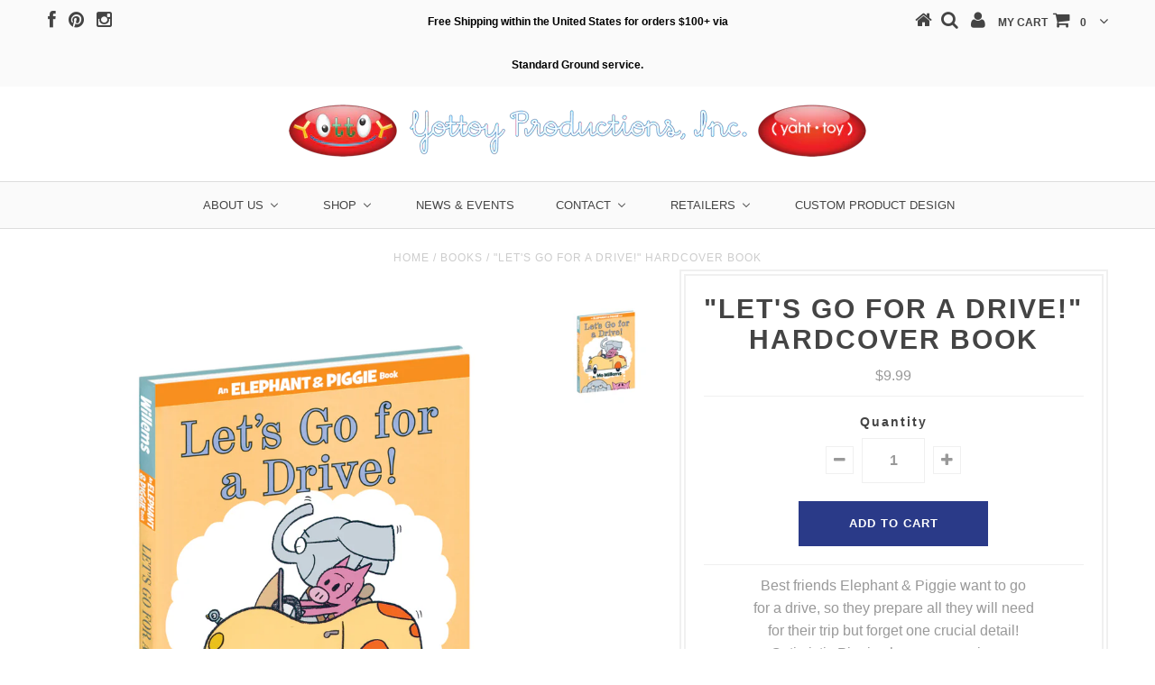

--- FILE ---
content_type: text/html; charset=utf-8
request_url: https://www.yottoy.com/collections/books/products/lets-go-for-a-drive-hardcover-book
body_size: 29052
content:
<!DOCTYPE html>
<!--[if lt IE 7 ]><html class="ie ie6" lang="en"> <![endif]-->
<!--[if IE 7 ]><html class="ie ie7" lang="en"> <![endif]-->
<!--[if IE 8 ]><html class="ie ie8" lang="en"> <![endif]-->
<!--[if (gte IE 9)|!(IE)]><!--><html lang="en"> <!--<![endif]-->
<head>
<meta name="p:domain_verify" content="4c24804e00a013a33eefd7885148956f"/>
  <meta name="google-site-verification" content="dBEmzNZXYvB7urXl2fUP3Y9s9SNlczvGwb4LRcf6ZR0" />

  <meta charset="utf-8" />

  <!-- Basic Page Needs
================================================== -->

  <title>
    &quot;Let&#39;s Go For a Drive!&quot; Hardcover Book &ndash; YOTTOY Productions
  </title>

<!-- Avada Boost Sales Script -->

      




          
          
          
          
          
          
          
          
          
          <script>
            const AVADA_ENHANCEMENTS = {};
            AVADA_ENHANCEMENTS.contentProtection = false;
            AVADA_ENHANCEMENTS.hideCheckoutButon = false;
            AVADA_ENHANCEMENTS.cartSticky = false;
            AVADA_ENHANCEMENTS.multiplePixelStatus = false;
            AVADA_ENHANCEMENTS.inactiveStatus = false;
            AVADA_ENHANCEMENTS.cartButtonAnimationStatus = false;
            AVADA_ENHANCEMENTS.whatsappStatus = false;
            AVADA_ENHANCEMENTS.messengerStatus = false;
            AVADA_ENHANCEMENTS.livechatStatus = false;
          </script>
































      <script>
        const AVADA_CDT = {};
        AVADA_CDT.template = "product";
        AVADA_CDT.collections = [];
        
          AVADA_CDT.collections.push("418671245");
        
          AVADA_CDT.collections.push("410201421");
        
          AVADA_CDT.collections.push("409902029");
        
          AVADA_CDT.collections.push("432818893");
        
          AVADA_CDT.collections.push("414599565");
        
          AVADA_CDT.collections.push("418671309");
        

        const AVADA_INVQTY = {};
        
          AVADA_INVQTY[32552959181] = 4;
        

        AVADA_CDT.cartitem = 0;
        AVADA_CDT.moneyformat = `\${{amount}}`;
        AVADA_CDT.cartTotalPrice = 0;
        
        AVADA_CDT.selected_variant_id = 32552959181;
        AVADA_CDT.product = {"id": 9162895181,"title": "\"Let's Go For a Drive!\" Hardcover Book","handle": "lets-go-for-a-drive-hardcover-book","vendor": "YOTTOY Productions",
            "type": "Mo Willems","tags": [],"price": 999,"price_min": 999,"price_max": 999,
            "available": true,"price_varies": false,"compare_at_price": null,
            "compare_at_price_min": 0,"compare_at_price_max": 0,
            "compare_at_price_varies": false,"variants": [{"id":32552959181,"title":"Default Title","option1":"Default Title","option2":null,"option3":null,"sku":"16482","requires_shipping":true,"taxable":true,"featured_image":null,"available":true,"name":"\"Let's Go For a Drive!\" Hardcover Book","public_title":null,"options":["Default Title"],"price":999,"weight":499,"compare_at_price":null,"inventory_quantity":4,"inventory_management":"shopify","inventory_policy":"deny","barcode":"9781423164821","requires_selling_plan":false,"selling_plan_allocations":[]}],"featured_image": "\/\/www.yottoy.com\/cdn\/shop\/products\/MoWillemsLetsGoForADrive_Template.jpg?v=1515712042","images": ["\/\/www.yottoy.com\/cdn\/shop\/products\/MoWillemsLetsGoForADrive_Template.jpg?v=1515712042"]
            };
        

        window.AVADA_BADGES = window.AVADA_BADGES || {};
        window.AVADA_BADGES = [{"textAlign":"avada-align-center","badgeBorderRadius":3,"badgeCustomSize":70,"cartInlinePosition":"after","badgeStyle":"color","collectionPageInlinePosition":"after","cartPosition":"","font":"default","priority":"0","shopDomain":"yottoy-productions.myshopify.com","badgeBorderColor":"#e1e1e1","status":true,"badgesSmartSelector":false,"badgeEffect":"","shopId":"MGyFbBmwEuGUaFzYj6dg","badgeList":["https:\/\/cdn1.avada.io\/boost-sales\/visa.svg","https:\/\/cdn1.avada.io\/boost-sales\/mastercard.svg","https:\/\/cdn1.avada.io\/boost-sales\/americanexpress.svg","https:\/\/cdn1.avada.io\/boost-sales\/discover.svg","https:\/\/cdn1.avada.io\/boost-sales\/paypal.svg","https:\/\/cdn1.avada.io\/boost-sales\/applepay.svg","https:\/\/cdn1.avada.io\/boost-sales\/googlepay.svg"],"customWidthSize":450,"badgeSize":"small","homePageInlinePosition":"after","position":"","name":"Product Pages","headingSize":16,"inlinePosition":"after","collectionPagePosition":"","badgeWidth":"full-width","showBadges":true,"showBadgeBorder":false,"headerText":"Secure Checkout With","description":"Increase a sense of urgency and boost conversation rate on each product page. ","headingColor":"#232323","removeBranding":false,"homePagePosition":"","showHeaderText":true,"createdAt":"2022-09-16T23:54:57.324Z","badgePageType":"product","id":"QPcAXOV1VPSZULikdd3P"}];

        window.AVADA_GENERAL_SETTINGS = window.AVADA_GENERAL_SETTINGS || {};
        window.AVADA_GENERAL_SETTINGS = null;

        window.AVADA_COUNDOWNS = window.AVADA_COUNDOWNS || {};
        window.AVADA_COUNDOWNS = [{},{},{"id":"zq7YaBCQc6pwraBrx5pO","hoursText":"Hours","manualDisplayPlacement":"after","categoryUseDefaultSize":true,"numbBorderColor":"#cccccc","categoryNumberSize":14,"headingColor":"#0985C5","countdownTextBottom":"","saleCustomDays":"00","numbBgColor":"#ffffff","status":true,"stockTextColor":"#122234","removeBranding":false,"txtDatePos":"txt_outside_box","timeUnits":"unit-dhms","saleDateType":"date-custom","stockTextBefore":"Only {{stock_qty}} left in stock. Hurry up 🔥","categoryNumbHeight":30,"stockType":"real_stock","productExcludeIds":[],"minutesText":"Minutes","linkText":"Hurry! sale ends in","numbHeight":60,"numbWidth":60,"saleCustomSeconds":"59","secondsText":"Seconds","shopDomain":"yottoy-productions.myshopify.com","stockTextSize":16,"displayLayout":"square-countdown","shopId":"MGyFbBmwEuGUaFzYj6dg","collectionPagePosition":"","description":"Increase urgency and boost conversions for each product page.","useDefaultSize":true,"countdownSmartSelector":false,"daysText":"Days","position":"form[action='\/cart\/add']","displayType":"ALL_PRODUCT","createdAt":"2022-09-16T23:54:57.333Z","collectionPageInlinePosition":"after","textAlign":"text-center","countdownEndAction":"HIDE_COUNTDOWN","categoryTxtDatePos":"txt_outside_box","saleCustomMinutes":"10","txtDateColor":"#122234","numbBorderRadius":0,"priority":"0","headingSize":30,"name":"Product Pages","numbColor":"#122234","categoryTxtDateSize":8,"manualDisplayPosition":"form[action='\/cart\/add']","categoryNumbWidth":30,"saleCustomHours":"00","txtDateSize":16,"showInventoryCountdown":true,"showCountdownTimer":true,"inlinePosition":"after","conditions":{"type":"ALL","conditions":[{"operation":"CONTAINS","type":"TITLE","value":""}]},"numbBorderWidth":1,"productIds":[]}];

        window.AVADA_INACTIVE_TAB = window.AVADA_INACTIVE_TAB || {};
        window.AVADA_INACTIVE_TAB = null;

        window.AVADA_LIVECHAT = window.AVADA_LIVECHAT || {};
        window.AVADA_LIVECHAT = null;

        window.AVADA_STICKY_ATC = window.AVADA_STICKY_ATC || {};
        window.AVADA_STICKY_ATC = null;

        window.AVADA_ATC_ANIMATION = window.AVADA_ATC_ANIMATION || {};
        window.AVADA_ATC_ANIMATION = null;

        window.AVADA_SP = window.AVADA_SP || {};
        window.AVADA_SP = {"shop":"MGyFbBmwEuGUaFzYj6dg","configuration":{"position":"bottom-left","hide_time_ago":false,"smart_hide":false,"smart_hide_time":3,"smart_hide_unit":"days","truncate_product_name":true,"display_duration":5,"first_delay":10,"pops_interval":10,"max_pops_display":20,"show_mobile":true,"mobile_position":"bottom","animation":"fadeInUp","out_animation":"fadeOutDown","with_sound":false,"display_order":"order","only_product_viewing":false,"notice_continuously":false,"custom_css":"","replay":true,"included_urls":"","excluded_urls":"","excluded_product_type":"","countries_all":true,"countries":[],"allow_show":"all","hide_close":true,"close_time":1,"close_time_unit":"days","support_rtl":false},"notifications":{}};

        window.AVADA_BS_EMBED = window.AVADA_BS_EMBED || {};
        window.AVADA_BS_EMBED.isSupportThemeOS = false

        window.AVADA_BS_FSB = window.AVADA_BS_FSB || {};
        window.AVADA_BS_FSB = {
          bars: [],
          cart: 0,
          compatible: {
            langify: ''
          }
        };
      </script>
<!-- /Avada Boost Sales Script -->


  
  
  
  <meta name="description" content="Best friends Elephant &amp;amp; Piggie want to go for a drive, so they prepare all they will need for their trip but forget one crucial detail! Optimistic Piggie cheers up worrisome Elephant and saves their day of fun. Book measures 9.25&quot;H x 6.75&quot;W" />
  
  <link rel="canonical" href="https://www.yottoy.com/products/lets-go-for-a-drive-hardcover-book" />


  <!-- CSS
================================================== -->

  
  











  


   


 


  


  <link href='//fonts.googleapis.com/css?family=Montserrat:400,700' rel='stylesheet' type='text/css'>
  


     


  








    


 


   


 


  


 


 


 


  <link href="//www.yottoy.com/cdn/shop/t/2/assets/stylesheet.css?v=76851917606698112601767998190" rel="stylesheet" type="text/css" media="all" />
  <link href="//www.yottoy.com/cdn/shop/t/2/assets/custom.css?v=141002106859668460021500482622" rel="stylesheet" type="text/css" media="all" />
  <link href="//www.yottoy.com/cdn/shop/t/2/assets/font-awesome.css?v=56740405129602268521485893579" rel="stylesheet" type="text/css" media="all" />
  <link href="//www.yottoy.com/cdn/shop/t/2/assets/queries.css?v=86896009071974731791485893590" rel="stylesheet" type="text/css" media="all" />

  <!--[if IE 8 ]><link href="//www.yottoy.com/cdn/shop/t/2/assets/ie8.css?v=61335597235572435901485893590" rel="stylesheet" type="text/css" media="all" /><![endif]-->

  <!--[if IE 7]>
<link href="//www.yottoy.com/cdn/shop/t/2/assets/font-awesome-ie7.css?v=111952797986497000111485893578" rel="stylesheet" type="text/css" media="all" />
<![endif]-->

  <!-- JS
================================================== -->


  <script type="text/javascript" src="//ajax.googleapis.com/ajax/libs/jquery/1.9.1/jquery.min.js"></script>

  <script src="//www.yottoy.com/cdn/shop/t/2/assets/theme.js?v=102322067651275900691493305549" type="text/javascript"></script> 
  <script src="//www.yottoy.com/cdn/shopifycloud/storefront/assets/themes_support/option_selection-b017cd28.js" type="text/javascript"></script>  
  <script src="//www.yottoy.com/cdn/shop/t/2/assets/jquery.cookie.js?v=17828251530371303061485893581" type="text/javascript"></script>
  <script src="//www.yottoy.com/cdn/shop/t/2/assets/handlebars.js?v=145461055731307658311485893580" type="text/javascript"></script>
  <script src="//www.yottoy.com/cdn/shop/t/2/assets/api.js?v=108513540937963795951485893576" type="text/javascript"></script>  
  <script src="//www.yottoy.com/cdn/shop/t/2/assets/select.js?v=120738907725164342901485893584" type="text/javascript"></script>  
  <script src="//www.yottoy.com/cdn/shop/t/2/assets/jquery.easing.1.3.js?v=27577153982462368941485893581" type="text/javascript"></script>
  <script src="//www.yottoy.com/cdn/shop/t/2/assets/jquery.placeholder.js?v=150477182848718828971485893582" type="text/javascript"></script>  
  <script src="//www.yottoy.com/cdn/shop/t/2/assets/modernizr.custom.js?v=45854973270124725641485893582" type="text/javascript"></script>
  <script src="//www.yottoy.com/cdn/shop/t/2/assets/jquery.fancybox.js?v=165774852313074789741489093471" type="text/javascript"></script>
  <script src="//www.yottoy.com/cdn/shop/t/2/assets/jquery.mousewheel-3.0.6.pack.js?v=51647933063221024201485893582" type="text/javascript"></script>  
  <script src="//www.yottoy.com/cdn/shop/t/2/assets/jquery.dlmenu.js?v=175695220458763725611485893581" type="text/javascript"></script>  
  <script src="//www.yottoy.com/cdn/shop/t/2/assets/jquery.flexslider.js?v=105616106368215232771485893582" type="text/javascript"></script>
  <script src="//www.yottoy.com/cdn/shop/t/2/assets/wow.js?v=69792710777446479561485893586" type="text/javascript"></script>

  <script>
    new WOW().init();
  </script>


  
  <script src="//www.yottoy.com/cdn/shop/t/2/assets/jquery.bxslider.js?v=120978460450183920691485893581" type="text/javascript"></script>
  <script src="//www.yottoy.com/cdn/shop/t/2/assets/jquery.elevateZoom-2.5.5.min.js?v=44667287051798421191485893581" type="text/javascript"></script>
  
  


  <!--[if lt IE 9]>
<script src="//html5shim.googlecode.com/svn/trunk/html5.js"></script>
<![endif]-->

  <meta name="viewport" content="width=device-width, initial-scale=1, maximum-scale=1">

  <!-- Favicons
================================================== -->

  <link rel="shortcut icon" href="//www.yottoy.com/cdn/shop/t/2/assets/favicon.png?v=169236089393443677631485970065">

  

  <script>window.performance && window.performance.mark && window.performance.mark('shopify.content_for_header.start');</script><meta name="google-site-verification" content="ZuY5063oeM7a5k_5QFF65KDso6wTK70JUeJ43w0_lWM">
<meta id="shopify-digital-wallet" name="shopify-digital-wallet" content="/17524477/digital_wallets/dialog">
<meta name="shopify-checkout-api-token" content="e23691449a0b18fb5add7b92e6edd320">
<meta id="in-context-paypal-metadata" data-shop-id="17524477" data-venmo-supported="false" data-environment="production" data-locale="en_US" data-paypal-v4="true" data-currency="USD">
<link rel="alternate" type="application/json+oembed" href="https://www.yottoy.com/products/lets-go-for-a-drive-hardcover-book.oembed">
<script async="async" src="/checkouts/internal/preloads.js?locale=en-US"></script>
<link rel="preconnect" href="https://shop.app" crossorigin="anonymous">
<script async="async" src="https://shop.app/checkouts/internal/preloads.js?locale=en-US&shop_id=17524477" crossorigin="anonymous"></script>
<script id="shopify-features" type="application/json">{"accessToken":"e23691449a0b18fb5add7b92e6edd320","betas":["rich-media-storefront-analytics"],"domain":"www.yottoy.com","predictiveSearch":true,"shopId":17524477,"locale":"en"}</script>
<script>var Shopify = Shopify || {};
Shopify.shop = "yottoy-productions.myshopify.com";
Shopify.locale = "en";
Shopify.currency = {"active":"USD","rate":"1.0"};
Shopify.country = "US";
Shopify.theme = {"name":"Testament","id":167019725,"schema_name":null,"schema_version":null,"theme_store_id":623,"role":"main"};
Shopify.theme.handle = "null";
Shopify.theme.style = {"id":null,"handle":null};
Shopify.cdnHost = "www.yottoy.com/cdn";
Shopify.routes = Shopify.routes || {};
Shopify.routes.root = "/";</script>
<script type="module">!function(o){(o.Shopify=o.Shopify||{}).modules=!0}(window);</script>
<script>!function(o){function n(){var o=[];function n(){o.push(Array.prototype.slice.apply(arguments))}return n.q=o,n}var t=o.Shopify=o.Shopify||{};t.loadFeatures=n(),t.autoloadFeatures=n()}(window);</script>
<script>
  window.ShopifyPay = window.ShopifyPay || {};
  window.ShopifyPay.apiHost = "shop.app\/pay";
  window.ShopifyPay.redirectState = null;
</script>
<script id="shop-js-analytics" type="application/json">{"pageType":"product"}</script>
<script defer="defer" async type="module" src="//www.yottoy.com/cdn/shopifycloud/shop-js/modules/v2/client.init-shop-cart-sync_BT-GjEfc.en.esm.js"></script>
<script defer="defer" async type="module" src="//www.yottoy.com/cdn/shopifycloud/shop-js/modules/v2/chunk.common_D58fp_Oc.esm.js"></script>
<script defer="defer" async type="module" src="//www.yottoy.com/cdn/shopifycloud/shop-js/modules/v2/chunk.modal_xMitdFEc.esm.js"></script>
<script type="module">
  await import("//www.yottoy.com/cdn/shopifycloud/shop-js/modules/v2/client.init-shop-cart-sync_BT-GjEfc.en.esm.js");
await import("//www.yottoy.com/cdn/shopifycloud/shop-js/modules/v2/chunk.common_D58fp_Oc.esm.js");
await import("//www.yottoy.com/cdn/shopifycloud/shop-js/modules/v2/chunk.modal_xMitdFEc.esm.js");

  window.Shopify.SignInWithShop?.initShopCartSync?.({"fedCMEnabled":true,"windoidEnabled":true});

</script>
<script>
  window.Shopify = window.Shopify || {};
  if (!window.Shopify.featureAssets) window.Shopify.featureAssets = {};
  window.Shopify.featureAssets['shop-js'] = {"shop-cart-sync":["modules/v2/client.shop-cart-sync_DZOKe7Ll.en.esm.js","modules/v2/chunk.common_D58fp_Oc.esm.js","modules/v2/chunk.modal_xMitdFEc.esm.js"],"init-fed-cm":["modules/v2/client.init-fed-cm_B6oLuCjv.en.esm.js","modules/v2/chunk.common_D58fp_Oc.esm.js","modules/v2/chunk.modal_xMitdFEc.esm.js"],"shop-cash-offers":["modules/v2/client.shop-cash-offers_D2sdYoxE.en.esm.js","modules/v2/chunk.common_D58fp_Oc.esm.js","modules/v2/chunk.modal_xMitdFEc.esm.js"],"shop-login-button":["modules/v2/client.shop-login-button_QeVjl5Y3.en.esm.js","modules/v2/chunk.common_D58fp_Oc.esm.js","modules/v2/chunk.modal_xMitdFEc.esm.js"],"pay-button":["modules/v2/client.pay-button_DXTOsIq6.en.esm.js","modules/v2/chunk.common_D58fp_Oc.esm.js","modules/v2/chunk.modal_xMitdFEc.esm.js"],"shop-button":["modules/v2/client.shop-button_DQZHx9pm.en.esm.js","modules/v2/chunk.common_D58fp_Oc.esm.js","modules/v2/chunk.modal_xMitdFEc.esm.js"],"avatar":["modules/v2/client.avatar_BTnouDA3.en.esm.js"],"init-windoid":["modules/v2/client.init-windoid_CR1B-cfM.en.esm.js","modules/v2/chunk.common_D58fp_Oc.esm.js","modules/v2/chunk.modal_xMitdFEc.esm.js"],"init-shop-for-new-customer-accounts":["modules/v2/client.init-shop-for-new-customer-accounts_C_vY_xzh.en.esm.js","modules/v2/client.shop-login-button_QeVjl5Y3.en.esm.js","modules/v2/chunk.common_D58fp_Oc.esm.js","modules/v2/chunk.modal_xMitdFEc.esm.js"],"init-shop-email-lookup-coordinator":["modules/v2/client.init-shop-email-lookup-coordinator_BI7n9ZSv.en.esm.js","modules/v2/chunk.common_D58fp_Oc.esm.js","modules/v2/chunk.modal_xMitdFEc.esm.js"],"init-shop-cart-sync":["modules/v2/client.init-shop-cart-sync_BT-GjEfc.en.esm.js","modules/v2/chunk.common_D58fp_Oc.esm.js","modules/v2/chunk.modal_xMitdFEc.esm.js"],"shop-toast-manager":["modules/v2/client.shop-toast-manager_DiYdP3xc.en.esm.js","modules/v2/chunk.common_D58fp_Oc.esm.js","modules/v2/chunk.modal_xMitdFEc.esm.js"],"init-customer-accounts":["modules/v2/client.init-customer-accounts_D9ZNqS-Q.en.esm.js","modules/v2/client.shop-login-button_QeVjl5Y3.en.esm.js","modules/v2/chunk.common_D58fp_Oc.esm.js","modules/v2/chunk.modal_xMitdFEc.esm.js"],"init-customer-accounts-sign-up":["modules/v2/client.init-customer-accounts-sign-up_iGw4briv.en.esm.js","modules/v2/client.shop-login-button_QeVjl5Y3.en.esm.js","modules/v2/chunk.common_D58fp_Oc.esm.js","modules/v2/chunk.modal_xMitdFEc.esm.js"],"shop-follow-button":["modules/v2/client.shop-follow-button_CqMgW2wH.en.esm.js","modules/v2/chunk.common_D58fp_Oc.esm.js","modules/v2/chunk.modal_xMitdFEc.esm.js"],"checkout-modal":["modules/v2/client.checkout-modal_xHeaAweL.en.esm.js","modules/v2/chunk.common_D58fp_Oc.esm.js","modules/v2/chunk.modal_xMitdFEc.esm.js"],"shop-login":["modules/v2/client.shop-login_D91U-Q7h.en.esm.js","modules/v2/chunk.common_D58fp_Oc.esm.js","modules/v2/chunk.modal_xMitdFEc.esm.js"],"lead-capture":["modules/v2/client.lead-capture_BJmE1dJe.en.esm.js","modules/v2/chunk.common_D58fp_Oc.esm.js","modules/v2/chunk.modal_xMitdFEc.esm.js"],"payment-terms":["modules/v2/client.payment-terms_Ci9AEqFq.en.esm.js","modules/v2/chunk.common_D58fp_Oc.esm.js","modules/v2/chunk.modal_xMitdFEc.esm.js"]};
</script>
<script>(function() {
  var isLoaded = false;
  function asyncLoad() {
    if (isLoaded) return;
    isLoaded = true;
    var urls = ["\/\/static.zotabox.com\/c\/7\/c77e1d8c733e08ee21919a81f7485c45\/widgets.js?shop=yottoy-productions.myshopify.com","https:\/\/js.smile.io\/v1\/smile-shopify.js?shop=yottoy-productions.myshopify.com","\/\/shopify.privy.com\/widget.js?shop=yottoy-productions.myshopify.com","\/\/shopify.privy.com\/widget.js?shop=yottoy-productions.myshopify.com","https:\/\/static.zotabox.com\/c\/7\/c77e1d8c733e08ee21919a81f7485c45\/widgets.js?shop=yottoy-productions.myshopify.com","https:\/\/storage.nfcube.com\/instafeed-2168ca71067e437c197b13b66cbfe8dd.js?shop=yottoy-productions.myshopify.com","https:\/\/cdn.roseperl.com\/storelocator-prod\/setting\/yottoy-productions-1750223556.js?shop=yottoy-productions.myshopify.com","https:\/\/cdn.roseperl.com\/storelocator-prod\/wtb\/yottoy-productions-1750223557.js?shop=yottoy-productions.myshopify.com","https:\/\/cdn.roseperl.com\/storelocator-prod\/stockist-form\/yottoy-productions-1750223558.js?shop=yottoy-productions.myshopify.com"];
    for (var i = 0; i < urls.length; i++) {
      var s = document.createElement('script');
      s.type = 'text/javascript';
      s.async = true;
      s.src = urls[i];
      var x = document.getElementsByTagName('script')[0];
      x.parentNode.insertBefore(s, x);
    }
  };
  if(window.attachEvent) {
    window.attachEvent('onload', asyncLoad);
  } else {
    window.addEventListener('load', asyncLoad, false);
  }
})();</script>
<script id="__st">var __st={"a":17524477,"offset":-18000,"reqid":"ea6e077f-502e-4093-9bc1-8237ecabc78f-1769103819","pageurl":"www.yottoy.com\/collections\/books\/products\/lets-go-for-a-drive-hardcover-book","u":"638ab9497a6a","p":"product","rtyp":"product","rid":9162895181};</script>
<script>window.ShopifyPaypalV4VisibilityTracking = true;</script>
<script id="captcha-bootstrap">!function(){'use strict';const t='contact',e='account',n='new_comment',o=[[t,t],['blogs',n],['comments',n],[t,'customer']],c=[[e,'customer_login'],[e,'guest_login'],[e,'recover_customer_password'],[e,'create_customer']],r=t=>t.map((([t,e])=>`form[action*='/${t}']:not([data-nocaptcha='true']) input[name='form_type'][value='${e}']`)).join(','),a=t=>()=>t?[...document.querySelectorAll(t)].map((t=>t.form)):[];function s(){const t=[...o],e=r(t);return a(e)}const i='password',u='form_key',d=['recaptcha-v3-token','g-recaptcha-response','h-captcha-response',i],f=()=>{try{return window.sessionStorage}catch{return}},m='__shopify_v',_=t=>t.elements[u];function p(t,e,n=!1){try{const o=window.sessionStorage,c=JSON.parse(o.getItem(e)),{data:r}=function(t){const{data:e,action:n}=t;return t[m]||n?{data:e,action:n}:{data:t,action:n}}(c);for(const[e,n]of Object.entries(r))t.elements[e]&&(t.elements[e].value=n);n&&o.removeItem(e)}catch(o){console.error('form repopulation failed',{error:o})}}const l='form_type',E='cptcha';function T(t){t.dataset[E]=!0}const w=window,h=w.document,L='Shopify',v='ce_forms',y='captcha';let A=!1;((t,e)=>{const n=(g='f06e6c50-85a8-45c8-87d0-21a2b65856fe',I='https://cdn.shopify.com/shopifycloud/storefront-forms-hcaptcha/ce_storefront_forms_captcha_hcaptcha.v1.5.2.iife.js',D={infoText:'Protected by hCaptcha',privacyText:'Privacy',termsText:'Terms'},(t,e,n)=>{const o=w[L][v],c=o.bindForm;if(c)return c(t,g,e,D).then(n);var r;o.q.push([[t,g,e,D],n]),r=I,A||(h.body.append(Object.assign(h.createElement('script'),{id:'captcha-provider',async:!0,src:r})),A=!0)});var g,I,D;w[L]=w[L]||{},w[L][v]=w[L][v]||{},w[L][v].q=[],w[L][y]=w[L][y]||{},w[L][y].protect=function(t,e){n(t,void 0,e),T(t)},Object.freeze(w[L][y]),function(t,e,n,w,h,L){const[v,y,A,g]=function(t,e,n){const i=e?o:[],u=t?c:[],d=[...i,...u],f=r(d),m=r(i),_=r(d.filter((([t,e])=>n.includes(e))));return[a(f),a(m),a(_),s()]}(w,h,L),I=t=>{const e=t.target;return e instanceof HTMLFormElement?e:e&&e.form},D=t=>v().includes(t);t.addEventListener('submit',(t=>{const e=I(t);if(!e)return;const n=D(e)&&!e.dataset.hcaptchaBound&&!e.dataset.recaptchaBound,o=_(e),c=g().includes(e)&&(!o||!o.value);(n||c)&&t.preventDefault(),c&&!n&&(function(t){try{if(!f())return;!function(t){const e=f();if(!e)return;const n=_(t);if(!n)return;const o=n.value;o&&e.removeItem(o)}(t);const e=Array.from(Array(32),(()=>Math.random().toString(36)[2])).join('');!function(t,e){_(t)||t.append(Object.assign(document.createElement('input'),{type:'hidden',name:u})),t.elements[u].value=e}(t,e),function(t,e){const n=f();if(!n)return;const o=[...t.querySelectorAll(`input[type='${i}']`)].map((({name:t})=>t)),c=[...d,...o],r={};for(const[a,s]of new FormData(t).entries())c.includes(a)||(r[a]=s);n.setItem(e,JSON.stringify({[m]:1,action:t.action,data:r}))}(t,e)}catch(e){console.error('failed to persist form',e)}}(e),e.submit())}));const S=(t,e)=>{t&&!t.dataset[E]&&(n(t,e.some((e=>e===t))),T(t))};for(const o of['focusin','change'])t.addEventListener(o,(t=>{const e=I(t);D(e)&&S(e,y())}));const B=e.get('form_key'),M=e.get(l),P=B&&M;t.addEventListener('DOMContentLoaded',(()=>{const t=y();if(P)for(const e of t)e.elements[l].value===M&&p(e,B);[...new Set([...A(),...v().filter((t=>'true'===t.dataset.shopifyCaptcha))])].forEach((e=>S(e,t)))}))}(h,new URLSearchParams(w.location.search),n,t,e,['guest_login'])})(!0,!0)}();</script>
<script integrity="sha256-4kQ18oKyAcykRKYeNunJcIwy7WH5gtpwJnB7kiuLZ1E=" data-source-attribution="shopify.loadfeatures" defer="defer" src="//www.yottoy.com/cdn/shopifycloud/storefront/assets/storefront/load_feature-a0a9edcb.js" crossorigin="anonymous"></script>
<script crossorigin="anonymous" defer="defer" src="//www.yottoy.com/cdn/shopifycloud/storefront/assets/shopify_pay/storefront-65b4c6d7.js?v=20250812"></script>
<script data-source-attribution="shopify.dynamic_checkout.dynamic.init">var Shopify=Shopify||{};Shopify.PaymentButton=Shopify.PaymentButton||{isStorefrontPortableWallets:!0,init:function(){window.Shopify.PaymentButton.init=function(){};var t=document.createElement("script");t.src="https://www.yottoy.com/cdn/shopifycloud/portable-wallets/latest/portable-wallets.en.js",t.type="module",document.head.appendChild(t)}};
</script>
<script data-source-attribution="shopify.dynamic_checkout.buyer_consent">
  function portableWalletsHideBuyerConsent(e){var t=document.getElementById("shopify-buyer-consent"),n=document.getElementById("shopify-subscription-policy-button");t&&n&&(t.classList.add("hidden"),t.setAttribute("aria-hidden","true"),n.removeEventListener("click",e))}function portableWalletsShowBuyerConsent(e){var t=document.getElementById("shopify-buyer-consent"),n=document.getElementById("shopify-subscription-policy-button");t&&n&&(t.classList.remove("hidden"),t.removeAttribute("aria-hidden"),n.addEventListener("click",e))}window.Shopify?.PaymentButton&&(window.Shopify.PaymentButton.hideBuyerConsent=portableWalletsHideBuyerConsent,window.Shopify.PaymentButton.showBuyerConsent=portableWalletsShowBuyerConsent);
</script>
<script data-source-attribution="shopify.dynamic_checkout.cart.bootstrap">document.addEventListener("DOMContentLoaded",(function(){function t(){return document.querySelector("shopify-accelerated-checkout-cart, shopify-accelerated-checkout")}if(t())Shopify.PaymentButton.init();else{new MutationObserver((function(e,n){t()&&(Shopify.PaymentButton.init(),n.disconnect())})).observe(document.body,{childList:!0,subtree:!0})}}));
</script>
<link id="shopify-accelerated-checkout-styles" rel="stylesheet" media="screen" href="https://www.yottoy.com/cdn/shopifycloud/portable-wallets/latest/accelerated-checkout-backwards-compat.css" crossorigin="anonymous">
<style id="shopify-accelerated-checkout-cart">
        #shopify-buyer-consent {
  margin-top: 1em;
  display: inline-block;
  width: 100%;
}

#shopify-buyer-consent.hidden {
  display: none;
}

#shopify-subscription-policy-button {
  background: none;
  border: none;
  padding: 0;
  text-decoration: underline;
  font-size: inherit;
  cursor: pointer;
}

#shopify-subscription-policy-button::before {
  box-shadow: none;
}

      </style>

<script>window.performance && window.performance.mark && window.performance.mark('shopify.content_for_header.end');</script>


  

  <script type="text/javascript">
    $(window).load(function() {  
      $('.prod-image').matchHeight();

    });
  </script> 

  <link rel="next" href="/next"/>
  <link rel="prev" href="/prev"/>

  <script>(function(t,e){window.lion=e;var n,i=t.getElementsByTagName("script")[0];n=t.createElement("script"),n.type="text/javascript",n.async=!0,n.src="//dg1f2pfrgjxdq.cloudfront.net/libs/ll.sdk-1.1.js",i.parentNode.insertBefore(n,i),e.init=function(n){function i(t,e){var n=e.split(".");2===n.length&&(t=t[n[0]],e=n[1]),t[e]=function(){t.push([e].concat(Array.prototype.slice.call(arguments,0)))}}var r,o=t.getElementsByTagName("script")[0];r=t.createElement("script"),r.type="text/javascript",r.async=!0,r.src="//platform.loyaltylion.com/sdk/configuration/"+n+".js",o.parentNode.insertBefore(r,o),e.ui=e.ui||[];for(var a="_push configure track_pageview identify_customer auth_customer identify_product on off setCartState ui.refresh".split(" "),c=0;a.length>c;c++)i(e,a[c]);e._token=n}})(document,window.lion||[]);
lion.init('4d11a655f9100a0cf87d5308f0c12c57');
lion.configure({ platform: 'shopify' });

</script>
  <script type='text/javascript'>var jiltStorefrontParams = {"capture_email_on_add_to_cart":0,"platform":"shopify","popover_dismiss_message":"Your email and cart are saved so we can send you email reminders about this order.","shop_uuid":"f54e1359-f3c9-49b5-ad48-8f00a42a103c"}; </script>

<!-- BEGIN app block: shopify://apps/buddha-mega-menu-navigation/blocks/megamenu/dbb4ce56-bf86-4830-9b3d-16efbef51c6f -->
<script>
        var productImageAndPrice = [],
            collectionImages = [],
            articleImages = [],
            mmLivIcons = false,
            mmFlipClock = false,
            mmFixesUseJquery = false,
            mmNumMMI = 6,
            mmSchemaTranslation = {},
            mmMenuStrings =  {"menuStrings":{"default":{"About Us":"About Us","Our Story":"Our Story","Press":"Press","FAQ":"FAQ","Privacy Policy":"Privacy Policy","Shop":"Shop","SHOP":"SHOP","CATEGORIES":"CATEGORIES","Winter Faves":"Winter Faves","SALE":"SALE","Libros en Español":"Libros en Español","Bestsellers":"Bestsellers","New Arrivals":"New Arrivals","Picnic Pals":"Picnic Pals","Team Picks":"Team Picks","Soft Toys":"Soft Toys","Books":"Books","Classic":"Classic","Contemporary":"Contemporary","Beloved Bears":"Beloved Bears","Baby":"Baby","Jack-in-the-Boxes":"Jack-in-the-Boxes","Tea Sets":"Tea Sets","Puppets":"Puppets","Backpacks":"Backpacks","Apparel":"Apparel","Accessories":"Accessories","Face Masks":"Face Masks","YottoY Signature":"YottoY Signature","View All Items":"View All Items","GIFT SETS":"GIFT SETS","$25 and Under":"$25 and Under","$50 & Under":"$50 & Under","$85 & Under":"$85 & Under","$150 & Under":"$150 & Under","View All Gift Sets":"View All Gift Sets","ALL CHARACTERS":"ALL CHARACTERS","Arnie the Doughnut":"Arnie the Doughnut","Babar":"Babar","Capricorn Unicorn":"Capricorn Unicorn","Chicka Chicka Boom Boom ":"Chicka Chicka Boom Boom ","Corduroy Bear":"Corduroy Bear","Eloise":"Eloise","Frog and Toad":"Frog and Toad","Girl Scouts":"Girl Scouts","Grumpy Monkey":"Grumpy Monkey","H.A. Rey":"H.A. Rey","Harry the Dog":"Harry the Dog","Leo Lionni":"Leo Lionni","Little Blue Truck":"Little Blue Truck"," ":" ","Little Fur Family":"Little Fur Family","Little Golden Books":"Little Golden Books","Lyle, Lyle, Crocodile":"Lyle, Lyle, Crocodile","Madeline":"Madeline","Mo Willems":"Mo Willems","Olivia":"Olivia","Paddington Bear":"Paddington Bear","Pinkalicious":"Pinkalicious","Richard Scarry's Busy World":"Richard Scarry's Busy World","The Little Engine that Could":"The Little Engine that Could","The Rainbow Fish":"The Rainbow Fish","Velveteen Rabbit":"Velveteen Rabbit","We're All Wonders":"We're All Wonders","News & Events":"News & Events","Contact":"Contact","How to Reach Us":"How to Reach Us","Join Email List":"Join Email List","Educators":"Educators","Retailers":"Retailers","Already a Retailer":"Already a Retailer","Become a Retailer":"Become a Retailer","Custom Product Design":"Custom Product Design"}},"additional":{"default":{"NEW":"NEW","SALE":"SALE","HOT":"HOT"}}} ,
            mmShopLocale = "en",
            mmShopLocaleCollectionsRoute = "/collections",
            mmSchemaDesignJSON = [{"action":"menu-select","value":"force-mega-menu"},{"action":"design","setting":"vertical_contact_left_alt_color","value":"#333333"},{"action":"design","setting":"vertical_contact_right_btn_bg_color","value":"#333333"},{"action":"design","setting":"vertical_addtocart_background_color","value":"#333333"},{"action":"design","setting":"vertical_background_color","value":"#017b86"},{"action":"design","setting":"vertical_countdown_background_color","value":"#333333"},{"action":"design","setting":"vertical_countdown_color","value":"#ffffff"},{"action":"design","setting":"vertical_addtocart_text_color","value":"#ffffff"},{"action":"design","setting":"vertical_addtocart_enable","value":"true"},{"action":"design","setting":"vertical_contact_right_btn_text_color","value":"#ffffff"},{"action":"design","setting":"vertical_price_color","value":"#ffffff"},{"action":"design","setting":"vertical_link_hover_color","value":"#ffffff"},{"action":"design","setting":"vertical_text_color","value":"#ffffff"},{"action":"design","setting":"vertical_font_size","value":"13px"},{"action":"design","setting":"vertical_font_family","value":"Default"},{"action":"design","setting":"countdown_background_color","value":"#333333"},{"action":"design","setting":"countdown_color","value":"#ffffff"},{"action":"design","setting":"addtocart_background_hover_color","value":"#0da19a"},{"action":"design","setting":"addtocart_text_hover_color","value":"#ffffff"},{"action":"design","setting":"addtocart_background_color","value":"#ffffff"},{"action":"design","setting":"addtocart_text_color","value":"#333333"},{"action":"design","setting":"addtocart_enable","value":"true"},{"action":"design","setting":"contact_left_text_color","value":"#f1f1f0"},{"action":"design","setting":"contact_left_alt_color","value":"#CCCCCC"},{"action":"design","setting":"contact_left_bg_color","value":"#3A3A3A"},{"action":"design","setting":"contact_right_btn_bg_color","value":"#3A3A3A"},{"action":"design","setting":"contact_right_btn_text_color","value":"#ffffff"},{"action":"design","setting":"price_color","value":"#0da19a"},{"action":"design","setting":"background_color","value":"#ffffff"},{"action":"design","setting":"background_hover_color","value":"#f9f9f9"},{"action":"design","setting":"link_hover_color","value":"#0da19a"},{"action":"design","setting":"text_color","value":"#222222"},{"action":"design","setting":"font_size","value":"13px"},{"action":"design","setting":"font_family","value":"Default"}],
            mmDomChangeSkipUl = "",
            buddhaMegaMenuShop = "yottoy-productions.myshopify.com",
            mmWireframeCompression = "0",
            mmExtensionAssetUrl = "https://cdn.shopify.com/extensions/019abe06-4a3f-7763-88da-170e1b54169b/mega-menu-151/assets/";var bestSellersHTML = '';var newestProductsHTML = '';/* get link lists api */
        var linkLists={"main-menu" : {"title":"Main menu", "items":["/pages/our-story","/pages/all-characters","/blogs/news","https://www.yottoy.com/pages/contact","/pages/retailers",]},"footer" : {"title":"Footer menu", "items":["/search","/policies/terms-of-service","/policies/refund-policy",]},"featured-collections" : {"title":"Featured Collections", "items":["/collections/classic-toys-and-books","/collections/staff-favorites","/collections/soft-toys","/collections/bestsellers","/collections/baby","/collections/new-arrivals","/collections/contemporary-toys-and-books","/collections/books",]},"shop" : {"title":"Shop", "items":["/pages/all-characters","/pages/categories",]},"about-us" : {"title":"About Us", "items":["/pages/our-story","/pages/press","/pages/faq","/pages/custom-product-design","/search",]},"all-characters" : {"title":"All Characters", "items":["/collections/arnie-the-doughnut","/collections/babar","/collections/betty-bunny","/collections/capricorn-unicorn","/collections/chicka-chicka-boom-boom","/collections/corduroy","/collections/counting-in-the-garden","/collections/dinosaur-vs-bedtime","/collections/eloise","/collections/fairy-tales","/collections/frida","/collections/frog-and-toad","/collections/greg-pizzoli","/collections/grumpy-monkey","/collections/h-a-rey","/collections/harry-the-dog","/collections/leo-lionni","/collections/little-biddles","/collections/little-blue-truck","/collections/little-fur-family","/collections/lyle-lyle-crocodile","/collections/golden-books","/collections/madeline","/collections/maisy","/collections/mo-willems-presents","/collections/olivia","/collections/opal","/collections/paddington-bear","/collections/pinkalicious","/collections/pocket-puppet-dinosaurs","/collections/poodlena","/collections/richard-scarry","/collections/the-little-engine-that-could","/collections/rainbow-fish","/collections/the-real-mother-goose","/collections/the-stinky-cheese-man","/collections/velveteen-rabbit","/collections/velveteens","/collections/were-all-wonders",]},"contact" : {"title":"Contact", "items":["/pages/contact","/pages/jon-email-list",]},"categories" : {"title":"Categories", "items":["/collections/classic-toys-and-books","/collections/staff-favorites","/collections/soft-toys","/collections/bestsellers","/collections/baby","/collections/new-arrivals","/collections/books","/collections/contemporary-toys-and-books","/collections/picnic-pals/Picnic-Summer","/collections/holiday-gifts","/collections/summer-faves","/collections/accessories/Accessories","/collections/yottoy-signature-collection","/collections",]},"gift-wrapping" : {"title":"Gift Wrapping", "items":["/products/gift-wrapping",]},"customer-account-main-menu" : {"title":"Customer account main menu", "items":["/","https://shopify.com/17524477/account/orders?locale=en&amp;region_country=US",]},};/*ENDPARSE*/

        linkLists["force-mega-menu"]={};linkLists["force-mega-menu"].title="Testament Theme - Mega Menu";linkLists["force-mega-menu"].items=[1];

        /* set product prices *//* get the collection images *//* get the article images *//* customer fixes */
        var mmCustomerFixesBeforeInit = function(){ mmAddStyle(" .dl-menuwrapper .dl-menu.dl-menuopen { height: calc(100vh - 52px); } ", "tempThemeStyle"); }; var mmCustomerFixesBefore = function(){ if (tempMenuObject.u.matches(".dl-menu")){ tempMenuObject.forceMenu = true; tempMenuObject.skipCheck = true; tempMenuObject.liClasses = ""; tempMenuObject.aClasses = ""; tempMenuObject.liItems = tempMenuObject.u.children; } }; var mmThemeFixesBefore = function(){ if (selectedMenu=="force-mega-menu" && tempMenuObject.u.matches("nav>.js-accordion-mobile-nav")) { tempMenuObject.skipCheck = true; tempMenuObject.forceMenu = true; tempMenuObject.liClasses = ""; tempMenuObject.aClasses = "js-accordion-link c-accordion__link"; tempMenuObject.liItems = mmNot(tempMenuObject.u.children, ".mobile-menu__item"); } if (selectedMenu=="force-mega-menu" && tempMenuObject.u.matches("#main-nav")) { tempMenuObject.skipCheck = true; tempMenuObject.forceMenu = true; tempMenuObject.liClasses = "navigation__menuitem js-doubletap-to-go"; tempMenuObject.aClasses = "navigation__menulink js-menu-link"; tempMenuObject.liItems = tempMenuObject.u.children; } mmAddStyle(" ul > li.buddha-menu-item { z-index: 8000 !important; } ul > li.buddha-menu-item:hover { z-index: 8001 !important; } ul > li.buddha-menu-item.mega-hover { z-index: 8001 !important; } ", "themeScript"); }; 
        

        var mmWireframe = {"html" : "<li role=\"none\" class=\"buddha-menu-item\" itemId=\"8naJx\"  ><a data-href=\"/pages/our-story\" href=\"/pages/our-story\" aria-label=\"About Us\" data-no-instant=\"\" onclick=\"mmGoToPage(this, event); return false;\" role=\"menuitem\"  ><span class=\"mm-title\">About Us</span><i class=\"mm-arrow mm-angle-down\" aria-hidden=\"true\"></i><span class=\"toggle-menu-btn\" style=\"display:none;\" title=\"Toggle menu\" onclick=\"return toggleSubmenu(this)\"><span class=\"mm-arrow-icon\"><span class=\"bar-one\"></span><span class=\"bar-two\"></span></span></span></a><ul class=\"mm-submenu tree  small mm-last-level\" role=\"menu\"><li data-href=\"/pages/our-story\" href=\"/pages/our-story\" aria-label=\"Our Story\" data-no-instant=\"\" onclick=\"mmGoToPage(this, event); return false;\" role=\"menuitem\"  ><a data-href=\"/pages/our-story\" href=\"/pages/our-story\" aria-label=\"Our Story\" data-no-instant=\"\" onclick=\"mmGoToPage(this, event); return false;\" role=\"menuitem\"  ><span class=\"mm-title\">Our Story</span></a></li><li data-href=\"/pages/press\" href=\"/pages/press\" aria-label=\"Press\" data-no-instant=\"\" onclick=\"mmGoToPage(this, event); return false;\" role=\"menuitem\"  ><a data-href=\"/pages/press\" href=\"/pages/press\" aria-label=\"Press\" data-no-instant=\"\" onclick=\"mmGoToPage(this, event); return false;\" role=\"menuitem\"  ><span class=\"mm-title\">Press</span></a></li><li data-href=\"/pages/faq\" href=\"/pages/faq\" aria-label=\"FAQ\" data-no-instant=\"\" onclick=\"mmGoToPage(this, event); return false;\" role=\"menuitem\"  ><a data-href=\"/pages/faq\" href=\"/pages/faq\" aria-label=\"FAQ\" data-no-instant=\"\" onclick=\"mmGoToPage(this, event); return false;\" role=\"menuitem\"  ><span class=\"mm-title\">FAQ</span></a></li><li data-href=\"/pages/privacy-policy\" href=\"/pages/privacy-policy\" aria-label=\"Privacy Policy\" data-no-instant=\"\" onclick=\"mmGoToPage(this, event); return false;\" role=\"menuitem\"  ><a data-href=\"/pages/privacy-policy\" href=\"/pages/privacy-policy\" aria-label=\"Privacy Policy\" data-no-instant=\"\" onclick=\"mmGoToPage(this, event); return false;\" role=\"menuitem\"  ><span class=\"mm-title\">Privacy Policy</span></a></li></ul></li><li role=\"none\" class=\"buddha-menu-item\" itemId=\"jfQfQ\"  ><a data-href=\"/pages/all-characters\" href=\"/pages/all-characters\" aria-label=\"Shop\" data-no-instant=\"\" onclick=\"mmGoToPage(this, event); return false;\" role=\"menuitem\"  ><span class=\"mm-title\">Shop</span><i class=\"mm-arrow mm-angle-down\" aria-hidden=\"true\"></i><span class=\"toggle-menu-btn\" style=\"display:none;\" title=\"Toggle menu\" onclick=\"return toggleSubmenu(this)\"><span class=\"mm-arrow-icon\"><span class=\"bar-one\"></span><span class=\"bar-two\"></span></span></span></a><ul class=\"mm-submenu tabbed   mm-last-level\" role=\"menu\"><li role=\"none\"  ><a data-href=\"no-link\" href=\"#\" rel=\"nofollow\" aria-label=\"SHOP\" data-no-instant=\"\" onclick=\"mmGoToPage(this, event); return false;\" role=\"menuitem\"  ><span class=\"mm-title\">SHOP</span><i class=\"mm-arrow mm-angle-down\" aria-hidden=\"true\"></i><span class=\"toggle-menu-btn\" style=\"display:none;\" title=\"Toggle menu\" onclick=\"return toggleSubmenu(this)\"><span class=\"mm-arrow-icon\"><span class=\"bar-one\"></span><span class=\"bar-two\"></span></span></span></a><ul class=\"mm-submenu simple   mm-last-level\" role=\"menu\"><li role=\"none\" submenu-columns=\"1\" item-type=\"link-list\"  ><div class=\"mega-menu-item-container\"  ><div class=\"mm-list-name\"  ><span  ><span class=\"mm-title\">CATEGORIES</span></span></div><ul class=\"mm-submenu link-list   mm-last-level\" role=\"menu\"><li role=\"none\" haslabel=\"NEW\"  ><a data-href=\"/collections/winter-faves\" href=\"/collections/winter-faves\" aria-label=\"Winter Faves\" data-no-instant=\"\" onclick=\"mmGoToPage(this, event); return false;\" role=\"menuitem\"  ><span class=\"mm-title\">Winter Faves&nbsp;<span class=\"mm-label new\">NEW</span></span></a></li><li role=\"none\"  ><a data-href=\"/collections/sale-25-off\" href=\"/collections/sale-25-off\" aria-label=\"SALE\" data-no-instant=\"\" onclick=\"mmGoToPage(this, event); return false;\" role=\"menuitem\"  ><span class=\"mm-title\">SALE</span></a></li><li role=\"none\"  ><a data-href=\"/collections/libros-en-espanol\" href=\"/collections/libros-en-espanol\" aria-label=\"Libros en Español\" data-no-instant=\"\" onclick=\"mmGoToPage(this, event); return false;\" role=\"menuitem\"  ><span class=\"mm-title\">Libros en Español</span></a></li><li role=\"none\"  ><a data-href=\"/collections/bestsellers\" href=\"/collections/bestsellers\" aria-label=\"Bestsellers\" data-no-instant=\"\" onclick=\"mmGoToPage(this, event); return false;\" role=\"menuitem\"  ><span class=\"mm-title\">Bestsellers</span></a></li><li role=\"none\"  ><a data-href=\"/collections/new-arrivals\" href=\"/collections/new-arrivals\" aria-label=\"New Arrivals\" data-no-instant=\"\" onclick=\"mmGoToPage(this, event); return false;\" role=\"menuitem\"  ><span class=\"mm-title\">New Arrivals</span></a></li><li role=\"none\"  ><a data-href=\"/collections/picnic-pals\" href=\"/collections/picnic-pals\" aria-label=\"Picnic Pals\" data-no-instant=\"\" onclick=\"mmGoToPage(this, event); return false;\" role=\"menuitem\"  ><span class=\"mm-title\">Picnic Pals</span></a></li><li role=\"none\"  ><a data-href=\"/collections/staff-favorites\" href=\"/collections/staff-favorites\" aria-label=\"Team Picks\" data-no-instant=\"\" onclick=\"mmGoToPage(this, event); return false;\" role=\"menuitem\"  ><span class=\"mm-title\">Team Picks</span></a></li><li role=\"none\"  ><a data-href=\"/collections/soft-toys\" href=\"/collections/soft-toys\" aria-label=\"Soft Toys\" data-no-instant=\"\" onclick=\"mmGoToPage(this, event); return false;\" role=\"menuitem\"  ><span class=\"mm-title\">Soft Toys</span></a></li><li role=\"none\"  ><a data-href=\"/collections/books\" href=\"/collections/books\" aria-label=\"Books\" data-no-instant=\"\" onclick=\"mmGoToPage(this, event); return false;\" role=\"menuitem\"  ><span class=\"mm-title\">Books</span></a></li><li role=\"none\"  ><a data-href=\"/collections/classic-toys-and-books\" href=\"/collections/classic-toys-and-books\" aria-label=\"Classic\" data-no-instant=\"\" onclick=\"mmGoToPage(this, event); return false;\" role=\"menuitem\"  ><span class=\"mm-title\">Classic</span></a></li><li role=\"none\"  ><a data-href=\"/collections/contemporary-toys-and-books\" href=\"/collections/contemporary-toys-and-books\" aria-label=\"Contemporary\" data-no-instant=\"\" onclick=\"mmGoToPage(this, event); return false;\" role=\"menuitem\"  ><span class=\"mm-title\">Contemporary</span></a></li><li role=\"none\"  ><a data-href=\"/collections/beloved-bears\" href=\"/collections/beloved-bears\" aria-label=\"Beloved Bears\" data-no-instant=\"\" onclick=\"mmGoToPage(this, event); return false;\" role=\"menuitem\"  ><span class=\"mm-title\">Beloved Bears</span></a></li><li role=\"none\"  ><a data-href=\"/collections/baby\" href=\"/collections/baby\" aria-label=\"Baby\" data-no-instant=\"\" onclick=\"mmGoToPage(this, event); return false;\" role=\"menuitem\"  ><span class=\"mm-title\">Baby</span></a></li><li role=\"none\"  ><a data-href=\"/collections/jack-in-the-boxes\" href=\"/collections/jack-in-the-boxes\" aria-label=\"Jack-in-the-Boxes\" data-no-instant=\"\" onclick=\"mmGoToPage(this, event); return false;\" role=\"menuitem\"  ><span class=\"mm-title\">Jack-in-the-Boxes</span></a></li><li role=\"none\"  ><a data-href=\"/collections/tea-sets\" href=\"/collections/tea-sets\" aria-label=\"Tea Sets\" data-no-instant=\"\" onclick=\"mmGoToPage(this, event); return false;\" role=\"menuitem\"  ><span class=\"mm-title\">Tea Sets</span></a></li><li role=\"none\"  ><a data-href=\"/collections/puppets\" href=\"/collections/puppets\" aria-label=\"Puppets\" data-no-instant=\"\" onclick=\"mmGoToPage(this, event); return false;\" role=\"menuitem\"  ><span class=\"mm-title\">Puppets</span></a></li><li role=\"none\"  ><a data-href=\"/collections/backpacks\" href=\"/collections/backpacks\" aria-label=\"Backpacks\" data-no-instant=\"\" onclick=\"mmGoToPage(this, event); return false;\" role=\"menuitem\"  ><span class=\"mm-title\">Backpacks</span></a></li><li role=\"none\"  ><a data-href=\"/collections/apparel\" href=\"/collections/apparel\" aria-label=\"Apparel\" data-no-instant=\"\" onclick=\"mmGoToPage(this, event); return false;\" role=\"menuitem\"  ><span class=\"mm-title\">Apparel</span></a></li><li role=\"none\"  ><a data-href=\"/collections/accessories\" href=\"/collections/accessories\" aria-label=\"Accessories\" data-no-instant=\"\" onclick=\"mmGoToPage(this, event); return false;\" role=\"menuitem\"  ><span class=\"mm-title\">Accessories</span></a></li><li role=\"none\"  ><a data-href=\"/collections/face-masks\" href=\"/collections/face-masks\" aria-label=\"Face Masks\" data-no-instant=\"\" onclick=\"mmGoToPage(this, event); return false;\" role=\"menuitem\"  ><span class=\"mm-title\">Face Masks</span></a></li><li role=\"none\"  ><a data-href=\"/collections/yottoy-signature-collection\" href=\"/collections/yottoy-signature-collection\" aria-label=\"YottoY Signature\" data-no-instant=\"\" onclick=\"mmGoToPage(this, event); return false;\" role=\"menuitem\"  ><span class=\"mm-title\">YottoY Signature</span></a></li><li role=\"none\"  ><a data-href=\"/collections/entire-collection\" href=\"/collections/entire-collection\" aria-label=\"View All Items\" data-no-instant=\"\" onclick=\"mmGoToPage(this, event); return false;\" role=\"menuitem\"  ><span class=\"mm-title\">View All Items</span></a></li></ul></div></li><li role=\"none\" submenu-columns=\"1\" item-type=\"link-list\"  ><div class=\"mega-menu-item-container\"  ><div class=\"mm-list-name\"  ><span  ><span class=\"mm-title\">GIFT SETS</span></span></div><ul class=\"mm-submenu link-list   mm-last-level\" role=\"menu\"><li role=\"none\"  ><a data-href=\"/collections/25-under\" href=\"/collections/25-under\" aria-label=\"$25 and Under\" data-no-instant=\"\" onclick=\"mmGoToPage(this, event); return false;\" role=\"menuitem\"  ><span class=\"mm-title\">$25 and Under</span></a></li><li role=\"none\"  ><a data-href=\"/collections/50-under\" href=\"/collections/50-under\" aria-label=\"$50 & Under\" data-no-instant=\"\" onclick=\"mmGoToPage(this, event); return false;\" role=\"menuitem\"  ><span class=\"mm-title\">$50 & Under</span></a></li><li role=\"none\"  ><a data-href=\"/collections/75-under\" href=\"/collections/75-under\" aria-label=\"$85 & Under\" data-no-instant=\"\" onclick=\"mmGoToPage(this, event); return false;\" role=\"menuitem\"  ><span class=\"mm-title\">$85 & Under</span></a></li><li role=\"none\"  ><a data-href=\"/collections/100-under\" href=\"/collections/100-under\" aria-label=\"$150 & Under\" data-no-instant=\"\" onclick=\"mmGoToPage(this, event); return false;\" role=\"menuitem\"  ><span class=\"mm-title\">$150 & Under</span></a></li><li role=\"none\"  ><a data-href=\"/collections/gift-ideas\" href=\"/collections/gift-ideas\" aria-label=\"View All Gift Sets\" data-no-instant=\"\" onclick=\"mmGoToPage(this, event); return false;\" role=\"menuitem\"  ><span class=\"mm-title\">View All Gift Sets</span></a></li></ul></div></li><li role=\"none\" submenu-columns=\"1\" item-type=\"link-list\"  ><div class=\"mega-menu-item-container\"  ><div class=\"mm-list-name\"  ><span  ><span class=\"mm-title\">ALL CHARACTERS</span></span></div><ul class=\"mm-submenu link-list   mm-last-level\" role=\"menu\"><li role=\"none\"  ><a data-href=\"/collections/arnie-the-doughnut\" href=\"/collections/arnie-the-doughnut\" aria-label=\"Arnie the Doughnut\" data-no-instant=\"\" onclick=\"mmGoToPage(this, event); return false;\" role=\"menuitem\"  ><span class=\"mm-title\">Arnie the Doughnut</span></a></li><li role=\"none\"  ><a data-href=\"/collections/babar\" href=\"/collections/babar\" aria-label=\"Babar\" data-no-instant=\"\" onclick=\"mmGoToPage(this, event); return false;\" role=\"menuitem\"  ><span class=\"mm-title\">Babar</span></a></li><li role=\"none\"  ><a data-href=\"/collections/capricorn-unicorn\" href=\"/collections/capricorn-unicorn\" aria-label=\"Capricorn Unicorn\" data-no-instant=\"\" onclick=\"mmGoToPage(this, event); return false;\" role=\"menuitem\"  ><span class=\"mm-title\">Capricorn Unicorn</span></a></li><li role=\"none\"  ><a data-href=\"/collections/chicka-chicka-boom-boom\" href=\"/collections/chicka-chicka-boom-boom\" aria-label=\"Chicka Chicka Boom Boom \" data-no-instant=\"\" onclick=\"mmGoToPage(this, event); return false;\" role=\"menuitem\"  ><span class=\"mm-title\">Chicka Chicka Boom Boom</span></a></li><li role=\"none\" haslabel=\"HOT\"  ><a data-href=\"/collections/corduroy\" href=\"/collections/corduroy\" aria-label=\"Corduroy Bear\" data-no-instant=\"\" onclick=\"mmGoToPage(this, event); return false;\" role=\"menuitem\"  ><span class=\"mm-title\">Corduroy Bear&nbsp;<span class=\"mm-label hot\">HOT</span></span></a></li><li role=\"none\" haslabel=\"HOT\"  ><a data-href=\"/collections/eloise\" href=\"/collections/eloise\" aria-label=\"Eloise\" data-no-instant=\"\" onclick=\"mmGoToPage(this, event); return false;\" role=\"menuitem\"  ><span class=\"mm-title\">Eloise&nbsp;<span class=\"mm-label hot\">HOT</span></span></a></li><li role=\"none\"  ><a data-href=\"/collections/frog-and-toad\" href=\"/collections/frog-and-toad\" aria-label=\"Frog and Toad\" data-no-instant=\"\" onclick=\"mmGoToPage(this, event); return false;\" role=\"menuitem\"  ><span class=\"mm-title\">Frog and Toad</span></a></li><li role=\"none\"  ><a href=\"#\" rel=\"nofollow\" aria-label=\"Girl Scouts\" data-no-instant=\"\" onclick=\"mmGoToPage(this, event); return false;\" role=\"menuitem\"  ><span class=\"mm-title\">Girl Scouts</span></a></li><li role=\"none\" haslabel=\"HOT\"  ><a data-href=\"/collections/grumpy-monkey\" href=\"/collections/grumpy-monkey\" aria-label=\"Grumpy Monkey\" data-no-instant=\"\" onclick=\"mmGoToPage(this, event); return false;\" role=\"menuitem\"  ><span class=\"mm-title\">Grumpy Monkey&nbsp;<span class=\"mm-label hot\">HOT</span></span></a></li><li role=\"none\"  ><a data-href=\"/collections/h-a-rey\" href=\"/collections/h-a-rey\" aria-label=\"H.A. Rey\" data-no-instant=\"\" onclick=\"mmGoToPage(this, event); return false;\" role=\"menuitem\"  ><span class=\"mm-title\">H.A. Rey</span></a></li><li role=\"none\"  ><a data-href=\"/collections/harry-the-dog\" href=\"/collections/harry-the-dog\" aria-label=\"Harry the Dog\" data-no-instant=\"\" onclick=\"mmGoToPage(this, event); return false;\" role=\"menuitem\"  ><span class=\"mm-title\">Harry the Dog</span></a></li><li role=\"none\"  ><a data-href=\"/collections/leo-lionni\" href=\"/collections/leo-lionni\" aria-label=\"Leo Lionni\" data-no-instant=\"\" onclick=\"mmGoToPage(this, event); return false;\" role=\"menuitem\"  ><span class=\"mm-title\">Leo Lionni</span></a></li><li role=\"none\" haslabel=\"HOT\"  ><a data-href=\"/collections/little-blue-truck\" href=\"/collections/little-blue-truck\" aria-label=\"Little Blue Truck\" data-no-instant=\"\" onclick=\"mmGoToPage(this, event); return false;\" role=\"menuitem\"  ><span class=\"mm-title\">Little Blue Truck&nbsp;<span class=\"mm-label hot\">HOT</span></span></a></li></ul></div></li><li role=\"none\" submenu-columns=\"1\" item-type=\"link-list\" class=\"mm-no-name\"  ><div class=\"mega-menu-item-container\"  ><div class=\"mm-list-name\"  ><span  ><span class=\"mm-title\"></span></span></div><ul class=\"mm-submenu link-list   mm-last-level\" role=\"menu\"><li role=\"none\"  ><a data-href=\"/collections/little-fur-family\" href=\"/collections/little-fur-family\" aria-label=\"Little Fur Family\" data-no-instant=\"\" onclick=\"mmGoToPage(this, event); return false;\" role=\"menuitem\"  ><span class=\"mm-title\">Little Fur Family</span></a></li><li role=\"none\"  ><a data-href=\"/collections/golden-books\" href=\"/collections/golden-books\" aria-label=\"Little Golden Books\" data-no-instant=\"\" onclick=\"mmGoToPage(this, event); return false;\" role=\"menuitem\"  ><span class=\"mm-title\">Little Golden Books</span></a></li><li role=\"none\"  ><a data-href=\"/collections/lyle-lyle-crocodile\" href=\"/collections/lyle-lyle-crocodile\" aria-label=\"Lyle, Lyle, Crocodile\" data-no-instant=\"\" onclick=\"mmGoToPage(this, event); return false;\" role=\"menuitem\"  ><span class=\"mm-title\">Lyle, Lyle, Crocodile</span></a></li><li role=\"none\" haslabel=\"HOT\"  ><a data-href=\"/collections/madeline\" href=\"/collections/madeline\" aria-label=\"Madeline\" data-no-instant=\"\" onclick=\"mmGoToPage(this, event); return false;\" role=\"menuitem\"  ><span class=\"mm-title\">Madeline&nbsp;<span class=\"mm-label hot\">HOT</span></span></a></li><li role=\"none\" haslabel=\"HOT\"  ><a data-href=\"/collections/mo-willems-presents\" href=\"/collections/mo-willems-presents\" aria-label=\"Mo Willems\" data-no-instant=\"\" onclick=\"mmGoToPage(this, event); return false;\" role=\"menuitem\"  ><span class=\"mm-title\">Mo Willems&nbsp;<span class=\"mm-label hot\">HOT</span></span></a></li><li role=\"none\"  ><a data-href=\"/collections/olivia\" href=\"/collections/olivia\" aria-label=\"Olivia\" data-no-instant=\"\" onclick=\"mmGoToPage(this, event); return false;\" role=\"menuitem\"  ><span class=\"mm-title\">Olivia</span></a></li><li role=\"none\" haslabel=\"HOT\"  ><a data-href=\"/collections/paddington-bear\" href=\"/collections/paddington-bear\" aria-label=\"Paddington Bear\" data-no-instant=\"\" onclick=\"mmGoToPage(this, event); return false;\" role=\"menuitem\"  ><span class=\"mm-title\">Paddington Bear&nbsp;<span class=\"mm-label hot\">HOT</span></span></a></li><li role=\"none\"  ><a data-href=\"/collections/pinkalicious\" href=\"/collections/pinkalicious\" aria-label=\"Pinkalicious\" data-no-instant=\"\" onclick=\"mmGoToPage(this, event); return false;\" role=\"menuitem\"  ><span class=\"mm-title\">Pinkalicious</span></a></li><li role=\"none\"  ><a data-href=\"/collections/richard-scarry\" href=\"/collections/richard-scarry\" aria-label=\"Richard Scarry's Busy World\" data-no-instant=\"\" onclick=\"mmGoToPage(this, event); return false;\" role=\"menuitem\"  ><span class=\"mm-title\">Richard Scarry's Busy World</span></a></li><li role=\"none\" haslabel=\"NEW\"  ><a data-href=\"/collections/the-little-engine-that-could\" href=\"/collections/the-little-engine-that-could\" aria-label=\"The Little Engine that Could\" data-no-instant=\"\" onclick=\"mmGoToPage(this, event); return false;\" role=\"menuitem\"  ><span class=\"mm-title\">The Little Engine that Could&nbsp;<span class=\"mm-label new\">NEW</span></span></a></li><li role=\"none\"  ><a data-href=\"/collections/rainbow-fish\" href=\"/collections/rainbow-fish\" aria-label=\"The Rainbow Fish\" data-no-instant=\"\" onclick=\"mmGoToPage(this, event); return false;\" role=\"menuitem\"  ><span class=\"mm-title\">The Rainbow Fish</span></a></li><li role=\"none\"  ><a data-href=\"/collections/velveteen-rabbit\" href=\"/collections/velveteen-rabbit\" aria-label=\"Velveteen Rabbit\" data-no-instant=\"\" onclick=\"mmGoToPage(this, event); return false;\" role=\"menuitem\"  ><span class=\"mm-title\">Velveteen Rabbit</span></a></li><li role=\"none\"  ><a data-href=\"/collections/were-all-wonders\" href=\"/collections/were-all-wonders\" aria-label=\"We're All Wonders\" data-no-instant=\"\" onclick=\"mmGoToPage(this, event); return false;\" role=\"menuitem\"  ><span class=\"mm-title\">We're All Wonders</span></a></li></ul></div></li></ul></li></ul></li><li role=\"none\" class=\"buddha-menu-item\" itemId=\"eae2D\"  ><a data-href=\"/blogs/news\" href=\"/blogs/news\" aria-label=\"News & Events\" data-no-instant=\"\" onclick=\"mmGoToPage(this, event); return false;\" role=\"menuitem\"  ><span class=\"mm-title\">News & Events</span></a></li><li role=\"none\" class=\"buddha-menu-item\" itemId=\"hPaqA\"  ><a data-href=\"/pages/contact\" href=\"/pages/contact\" aria-label=\"Contact\" data-no-instant=\"\" onclick=\"mmGoToPage(this, event); return false;\" role=\"menuitem\"  ><span class=\"mm-title\">Contact</span><i class=\"mm-arrow mm-angle-down\" aria-hidden=\"true\"></i><span class=\"toggle-menu-btn\" style=\"display:none;\" title=\"Toggle menu\" onclick=\"return toggleSubmenu(this)\"><span class=\"mm-arrow-icon\"><span class=\"bar-one\"></span><span class=\"bar-two\"></span></span></span></a><ul class=\"mm-submenu tree  medium mm-last-level\" role=\"menu\"><li data-href=\"/pages/contact\" href=\"/pages/contact\" aria-label=\"How to Reach Us\" data-no-instant=\"\" onclick=\"mmGoToPage(this, event); return false;\" role=\"menuitem\"  ><a data-href=\"/pages/contact\" href=\"/pages/contact\" aria-label=\"How to Reach Us\" data-no-instant=\"\" onclick=\"mmGoToPage(this, event); return false;\" role=\"menuitem\"  ><span class=\"mm-title\">How to Reach Us</span></a></li><li data-href=\"/pages/jon-email-list\" href=\"/pages/jon-email-list\" aria-label=\"Join Email List\" data-no-instant=\"\" onclick=\"mmGoToPage(this, event); return false;\" role=\"menuitem\"  ><a data-href=\"/pages/jon-email-list\" href=\"/pages/jon-email-list\" aria-label=\"Join Email List\" data-no-instant=\"\" onclick=\"mmGoToPage(this, event); return false;\" role=\"menuitem\"  ><span class=\"mm-title\">Join Email List</span></a></li><li data-href=\"https://www.yottoy.com/pages/educator-discount\" href=\"https://www.yottoy.com/pages/educator-discount\" aria-label=\"Educators\" data-no-instant=\"\" onclick=\"mmGoToPage(this, event); return false;\" role=\"menuitem\" haslabel=\"NEW\"  ><a data-href=\"https://www.yottoy.com/pages/educator-discount\" href=\"https://www.yottoy.com/pages/educator-discount\" aria-label=\"Educators\" data-no-instant=\"\" onclick=\"mmGoToPage(this, event); return false;\" role=\"menuitem\"  ><span class=\"mm-title\">Educators&nbsp;<span class=\"mm-label new\">NEW</span></span></a></li></ul></li><li role=\"none\" class=\"buddha-menu-item\" itemId=\"x5syR\"  ><a data-href=\"/pages/retailers\" href=\"/pages/retailers\" aria-label=\"Retailers\" data-no-instant=\"\" onclick=\"mmGoToPage(this, event); return false;\" role=\"menuitem\"  ><span class=\"mm-title\">Retailers</span><i class=\"mm-arrow mm-angle-down\" aria-hidden=\"true\"></i><span class=\"toggle-menu-btn\" style=\"display:none;\" title=\"Toggle menu\" onclick=\"return toggleSubmenu(this)\"><span class=\"mm-arrow-icon\"><span class=\"bar-one\"></span><span class=\"bar-two\"></span></span></span></a><ul class=\"mm-submenu tree  small mm-last-level\" role=\"menu\"><li data-href=\"/pages/already-a-retailer\" href=\"/pages/already-a-retailer\" aria-label=\"Already a Retailer\" data-no-instant=\"\" onclick=\"mmGoToPage(this, event); return false;\" role=\"menuitem\"  ><a data-href=\"/pages/already-a-retailer\" href=\"/pages/already-a-retailer\" aria-label=\"Already a Retailer\" data-no-instant=\"\" onclick=\"mmGoToPage(this, event); return false;\" role=\"menuitem\"  ><span class=\"mm-title\">Already a Retailer</span></a></li><li data-href=\"/pages/become-a-retailer\" href=\"/pages/become-a-retailer\" aria-label=\"Become a Retailer\" data-no-instant=\"\" onclick=\"mmGoToPage(this, event); return false;\" role=\"menuitem\"  ><a data-href=\"/pages/become-a-retailer\" href=\"/pages/become-a-retailer\" aria-label=\"Become a Retailer\" data-no-instant=\"\" onclick=\"mmGoToPage(this, event); return false;\" role=\"menuitem\"  ><span class=\"mm-title\">Become a Retailer</span></a></li></ul></li><li role=\"none\" class=\"buddha-menu-item\" itemId=\"W3YLo\"  ><a data-href=\"/pages/custom-product-design-new\" href=\"/pages/custom-product-design-new\" aria-label=\"Custom Product Design\" data-no-instant=\"\" onclick=\"mmGoToPage(this, event); return false;\" role=\"menuitem\"  ><span class=\"mm-title\">Custom Product Design</span></a></li>" };

        function mmLoadJS(file, async = true) {
            let script = document.createElement("script");
            script.setAttribute("src", file);
            script.setAttribute("data-no-instant", "");
            script.setAttribute("type", "text/javascript");
            script.setAttribute("async", async);
            document.head.appendChild(script);
        }
        function mmLoadCSS(file) {  
            var style = document.createElement('link');
            style.href = file;
            style.type = 'text/css';
            style.rel = 'stylesheet';
            document.head.append(style); 
        }
              
        var mmDisableWhenResIsLowerThan = '';
        var mmLoadResources = (mmDisableWhenResIsLowerThan == '' || mmDisableWhenResIsLowerThan == 0 || (mmDisableWhenResIsLowerThan > 0 && window.innerWidth>=mmDisableWhenResIsLowerThan));
        if (mmLoadResources) {
            /* load resources via js injection */
            mmLoadJS("https://cdn.shopify.com/extensions/019abe06-4a3f-7763-88da-170e1b54169b/mega-menu-151/assets/buddha-megamenu.js");
            
            mmLoadCSS("https://cdn.shopify.com/extensions/019abe06-4a3f-7763-88da-170e1b54169b/mega-menu-151/assets/buddha-megamenu2.css");mmLoadCSS("https://cdn.shopify.com/extensions/019abe06-4a3f-7763-88da-170e1b54169b/mega-menu-151/assets/fontawesome.css");}
    </script><!-- HIDE ORIGINAL MENU --><style id="mmHideOriginalMenuStyle"> #main-nav{visibility: hidden !important;} </style>
        <script>
            setTimeout(function(){
                var mmHideStyle  = document.querySelector("#mmHideOriginalMenuStyle");
                if (mmHideStyle) mmHideStyle.parentNode.removeChild(mmHideStyle);
            },10000);
        </script>
<!-- END app block --><link href="https://monorail-edge.shopifysvc.com" rel="dns-prefetch">
<script>(function(){if ("sendBeacon" in navigator && "performance" in window) {try {var session_token_from_headers = performance.getEntriesByType('navigation')[0].serverTiming.find(x => x.name == '_s').description;} catch {var session_token_from_headers = undefined;}var session_cookie_matches = document.cookie.match(/_shopify_s=([^;]*)/);var session_token_from_cookie = session_cookie_matches && session_cookie_matches.length === 2 ? session_cookie_matches[1] : "";var session_token = session_token_from_headers || session_token_from_cookie || "";function handle_abandonment_event(e) {var entries = performance.getEntries().filter(function(entry) {return /monorail-edge.shopifysvc.com/.test(entry.name);});if (!window.abandonment_tracked && entries.length === 0) {window.abandonment_tracked = true;var currentMs = Date.now();var navigation_start = performance.timing.navigationStart;var payload = {shop_id: 17524477,url: window.location.href,navigation_start,duration: currentMs - navigation_start,session_token,page_type: "product"};window.navigator.sendBeacon("https://monorail-edge.shopifysvc.com/v1/produce", JSON.stringify({schema_id: "online_store_buyer_site_abandonment/1.1",payload: payload,metadata: {event_created_at_ms: currentMs,event_sent_at_ms: currentMs}}));}}window.addEventListener('pagehide', handle_abandonment_event);}}());</script>
<script id="web-pixels-manager-setup">(function e(e,d,r,n,o){if(void 0===o&&(o={}),!Boolean(null===(a=null===(i=window.Shopify)||void 0===i?void 0:i.analytics)||void 0===a?void 0:a.replayQueue)){var i,a;window.Shopify=window.Shopify||{};var t=window.Shopify;t.analytics=t.analytics||{};var s=t.analytics;s.replayQueue=[],s.publish=function(e,d,r){return s.replayQueue.push([e,d,r]),!0};try{self.performance.mark("wpm:start")}catch(e){}var l=function(){var e={modern:/Edge?\/(1{2}[4-9]|1[2-9]\d|[2-9]\d{2}|\d{4,})\.\d+(\.\d+|)|Firefox\/(1{2}[4-9]|1[2-9]\d|[2-9]\d{2}|\d{4,})\.\d+(\.\d+|)|Chrom(ium|e)\/(9{2}|\d{3,})\.\d+(\.\d+|)|(Maci|X1{2}).+ Version\/(15\.\d+|(1[6-9]|[2-9]\d|\d{3,})\.\d+)([,.]\d+|)( \(\w+\)|)( Mobile\/\w+|) Safari\/|Chrome.+OPR\/(9{2}|\d{3,})\.\d+\.\d+|(CPU[ +]OS|iPhone[ +]OS|CPU[ +]iPhone|CPU IPhone OS|CPU iPad OS)[ +]+(15[._]\d+|(1[6-9]|[2-9]\d|\d{3,})[._]\d+)([._]\d+|)|Android:?[ /-](13[3-9]|1[4-9]\d|[2-9]\d{2}|\d{4,})(\.\d+|)(\.\d+|)|Android.+Firefox\/(13[5-9]|1[4-9]\d|[2-9]\d{2}|\d{4,})\.\d+(\.\d+|)|Android.+Chrom(ium|e)\/(13[3-9]|1[4-9]\d|[2-9]\d{2}|\d{4,})\.\d+(\.\d+|)|SamsungBrowser\/([2-9]\d|\d{3,})\.\d+/,legacy:/Edge?\/(1[6-9]|[2-9]\d|\d{3,})\.\d+(\.\d+|)|Firefox\/(5[4-9]|[6-9]\d|\d{3,})\.\d+(\.\d+|)|Chrom(ium|e)\/(5[1-9]|[6-9]\d|\d{3,})\.\d+(\.\d+|)([\d.]+$|.*Safari\/(?![\d.]+ Edge\/[\d.]+$))|(Maci|X1{2}).+ Version\/(10\.\d+|(1[1-9]|[2-9]\d|\d{3,})\.\d+)([,.]\d+|)( \(\w+\)|)( Mobile\/\w+|) Safari\/|Chrome.+OPR\/(3[89]|[4-9]\d|\d{3,})\.\d+\.\d+|(CPU[ +]OS|iPhone[ +]OS|CPU[ +]iPhone|CPU IPhone OS|CPU iPad OS)[ +]+(10[._]\d+|(1[1-9]|[2-9]\d|\d{3,})[._]\d+)([._]\d+|)|Android:?[ /-](13[3-9]|1[4-9]\d|[2-9]\d{2}|\d{4,})(\.\d+|)(\.\d+|)|Mobile Safari.+OPR\/([89]\d|\d{3,})\.\d+\.\d+|Android.+Firefox\/(13[5-9]|1[4-9]\d|[2-9]\d{2}|\d{4,})\.\d+(\.\d+|)|Android.+Chrom(ium|e)\/(13[3-9]|1[4-9]\d|[2-9]\d{2}|\d{4,})\.\d+(\.\d+|)|Android.+(UC? ?Browser|UCWEB|U3)[ /]?(15\.([5-9]|\d{2,})|(1[6-9]|[2-9]\d|\d{3,})\.\d+)\.\d+|SamsungBrowser\/(5\.\d+|([6-9]|\d{2,})\.\d+)|Android.+MQ{2}Browser\/(14(\.(9|\d{2,})|)|(1[5-9]|[2-9]\d|\d{3,})(\.\d+|))(\.\d+|)|K[Aa][Ii]OS\/(3\.\d+|([4-9]|\d{2,})\.\d+)(\.\d+|)/},d=e.modern,r=e.legacy,n=navigator.userAgent;return n.match(d)?"modern":n.match(r)?"legacy":"unknown"}(),u="modern"===l?"modern":"legacy",c=(null!=n?n:{modern:"",legacy:""})[u],f=function(e){return[e.baseUrl,"/wpm","/b",e.hashVersion,"modern"===e.buildTarget?"m":"l",".js"].join("")}({baseUrl:d,hashVersion:r,buildTarget:u}),m=function(e){var d=e.version,r=e.bundleTarget,n=e.surface,o=e.pageUrl,i=e.monorailEndpoint;return{emit:function(e){var a=e.status,t=e.errorMsg,s=(new Date).getTime(),l=JSON.stringify({metadata:{event_sent_at_ms:s},events:[{schema_id:"web_pixels_manager_load/3.1",payload:{version:d,bundle_target:r,page_url:o,status:a,surface:n,error_msg:t},metadata:{event_created_at_ms:s}}]});if(!i)return console&&console.warn&&console.warn("[Web Pixels Manager] No Monorail endpoint provided, skipping logging."),!1;try{return self.navigator.sendBeacon.bind(self.navigator)(i,l)}catch(e){}var u=new XMLHttpRequest;try{return u.open("POST",i,!0),u.setRequestHeader("Content-Type","text/plain"),u.send(l),!0}catch(e){return console&&console.warn&&console.warn("[Web Pixels Manager] Got an unhandled error while logging to Monorail."),!1}}}}({version:r,bundleTarget:l,surface:e.surface,pageUrl:self.location.href,monorailEndpoint:e.monorailEndpoint});try{o.browserTarget=l,function(e){var d=e.src,r=e.async,n=void 0===r||r,o=e.onload,i=e.onerror,a=e.sri,t=e.scriptDataAttributes,s=void 0===t?{}:t,l=document.createElement("script"),u=document.querySelector("head"),c=document.querySelector("body");if(l.async=n,l.src=d,a&&(l.integrity=a,l.crossOrigin="anonymous"),s)for(var f in s)if(Object.prototype.hasOwnProperty.call(s,f))try{l.dataset[f]=s[f]}catch(e){}if(o&&l.addEventListener("load",o),i&&l.addEventListener("error",i),u)u.appendChild(l);else{if(!c)throw new Error("Did not find a head or body element to append the script");c.appendChild(l)}}({src:f,async:!0,onload:function(){if(!function(){var e,d;return Boolean(null===(d=null===(e=window.Shopify)||void 0===e?void 0:e.analytics)||void 0===d?void 0:d.initialized)}()){var d=window.webPixelsManager.init(e)||void 0;if(d){var r=window.Shopify.analytics;r.replayQueue.forEach((function(e){var r=e[0],n=e[1],o=e[2];d.publishCustomEvent(r,n,o)})),r.replayQueue=[],r.publish=d.publishCustomEvent,r.visitor=d.visitor,r.initialized=!0}}},onerror:function(){return m.emit({status:"failed",errorMsg:"".concat(f," has failed to load")})},sri:function(e){var d=/^sha384-[A-Za-z0-9+/=]+$/;return"string"==typeof e&&d.test(e)}(c)?c:"",scriptDataAttributes:o}),m.emit({status:"loading"})}catch(e){m.emit({status:"failed",errorMsg:(null==e?void 0:e.message)||"Unknown error"})}}})({shopId: 17524477,storefrontBaseUrl: "https://www.yottoy.com",extensionsBaseUrl: "https://extensions.shopifycdn.com/cdn/shopifycloud/web-pixels-manager",monorailEndpoint: "https://monorail-edge.shopifysvc.com/unstable/produce_batch",surface: "storefront-renderer",enabledBetaFlags: ["2dca8a86"],webPixelsConfigList: [{"id":"1612611881","configuration":"{\"accountID\":\"180567\"}","eventPayloadVersion":"v1","runtimeContext":"STRICT","scriptVersion":"708e4d7d901dfb6074ba488cb7c270bc","type":"APP","apiClientId":1227426,"privacyPurposes":["ANALYTICS","MARKETING","SALE_OF_DATA"],"dataSharingAdjustments":{"protectedCustomerApprovalScopes":["read_customer_address","read_customer_email","read_customer_name","read_customer_personal_data","read_customer_phone"]}},{"id":"853836073","configuration":"{\"config\":\"{\\\"pixel_id\\\":\\\"GT-KFTQCN5\\\",\\\"target_country\\\":\\\"US\\\",\\\"gtag_events\\\":[{\\\"type\\\":\\\"purchase\\\",\\\"action_label\\\":\\\"MC-XL0XSJXQQ1\\\"},{\\\"type\\\":\\\"page_view\\\",\\\"action_label\\\":\\\"MC-XL0XSJXQQ1\\\"},{\\\"type\\\":\\\"view_item\\\",\\\"action_label\\\":\\\"MC-XL0XSJXQQ1\\\"}],\\\"enable_monitoring_mode\\\":false}\"}","eventPayloadVersion":"v1","runtimeContext":"OPEN","scriptVersion":"b2a88bafab3e21179ed38636efcd8a93","type":"APP","apiClientId":1780363,"privacyPurposes":[],"dataSharingAdjustments":{"protectedCustomerApprovalScopes":["read_customer_address","read_customer_email","read_customer_name","read_customer_personal_data","read_customer_phone"]}},{"id":"690815273","configuration":"{\"pixelCode\":\"C1LL9BABCH1BKLTV6PU0\"}","eventPayloadVersion":"v1","runtimeContext":"STRICT","scriptVersion":"22e92c2ad45662f435e4801458fb78cc","type":"APP","apiClientId":4383523,"privacyPurposes":["ANALYTICS","MARKETING","SALE_OF_DATA"],"dataSharingAdjustments":{"protectedCustomerApprovalScopes":["read_customer_address","read_customer_email","read_customer_name","read_customer_personal_data","read_customer_phone"]}},{"id":"315719977","configuration":"{\"pixel_id\":\"387956322452445\",\"pixel_type\":\"facebook_pixel\",\"metaapp_system_user_token\":\"-\"}","eventPayloadVersion":"v1","runtimeContext":"OPEN","scriptVersion":"ca16bc87fe92b6042fbaa3acc2fbdaa6","type":"APP","apiClientId":2329312,"privacyPurposes":["ANALYTICS","MARKETING","SALE_OF_DATA"],"dataSharingAdjustments":{"protectedCustomerApprovalScopes":["read_customer_address","read_customer_email","read_customer_name","read_customer_personal_data","read_customer_phone"]}},{"id":"199721257","configuration":"{\"tagID\":\"2612491053651\"}","eventPayloadVersion":"v1","runtimeContext":"STRICT","scriptVersion":"18031546ee651571ed29edbe71a3550b","type":"APP","apiClientId":3009811,"privacyPurposes":["ANALYTICS","MARKETING","SALE_OF_DATA"],"dataSharingAdjustments":{"protectedCustomerApprovalScopes":["read_customer_address","read_customer_email","read_customer_name","read_customer_personal_data","read_customer_phone"]}},{"id":"139264297","eventPayloadVersion":"v1","runtimeContext":"LAX","scriptVersion":"1","type":"CUSTOM","privacyPurposes":["ANALYTICS"],"name":"Google Analytics tag (migrated)"},{"id":"shopify-app-pixel","configuration":"{}","eventPayloadVersion":"v1","runtimeContext":"STRICT","scriptVersion":"0450","apiClientId":"shopify-pixel","type":"APP","privacyPurposes":["ANALYTICS","MARKETING"]},{"id":"shopify-custom-pixel","eventPayloadVersion":"v1","runtimeContext":"LAX","scriptVersion":"0450","apiClientId":"shopify-pixel","type":"CUSTOM","privacyPurposes":["ANALYTICS","MARKETING"]}],isMerchantRequest: false,initData: {"shop":{"name":"YOTTOY Productions","paymentSettings":{"currencyCode":"USD"},"myshopifyDomain":"yottoy-productions.myshopify.com","countryCode":"US","storefrontUrl":"https:\/\/www.yottoy.com"},"customer":null,"cart":null,"checkout":null,"productVariants":[{"price":{"amount":9.99,"currencyCode":"USD"},"product":{"title":"\"Let's Go For a Drive!\" Hardcover Book","vendor":"YOTTOY Productions","id":"9162895181","untranslatedTitle":"\"Let's Go For a Drive!\" Hardcover Book","url":"\/products\/lets-go-for-a-drive-hardcover-book","type":"Mo Willems"},"id":"32552959181","image":{"src":"\/\/www.yottoy.com\/cdn\/shop\/products\/MoWillemsLetsGoForADrive_Template.jpg?v=1515712042"},"sku":"16482","title":"Default Title","untranslatedTitle":"Default Title"}],"purchasingCompany":null},},"https://www.yottoy.com/cdn","fcfee988w5aeb613cpc8e4bc33m6693e112",{"modern":"","legacy":""},{"shopId":"17524477","storefrontBaseUrl":"https:\/\/www.yottoy.com","extensionBaseUrl":"https:\/\/extensions.shopifycdn.com\/cdn\/shopifycloud\/web-pixels-manager","surface":"storefront-renderer","enabledBetaFlags":"[\"2dca8a86\"]","isMerchantRequest":"false","hashVersion":"fcfee988w5aeb613cpc8e4bc33m6693e112","publish":"custom","events":"[[\"page_viewed\",{}],[\"product_viewed\",{\"productVariant\":{\"price\":{\"amount\":9.99,\"currencyCode\":\"USD\"},\"product\":{\"title\":\"\\\"Let's Go For a Drive!\\\" Hardcover Book\",\"vendor\":\"YOTTOY Productions\",\"id\":\"9162895181\",\"untranslatedTitle\":\"\\\"Let's Go For a Drive!\\\" Hardcover Book\",\"url\":\"\/products\/lets-go-for-a-drive-hardcover-book\",\"type\":\"Mo Willems\"},\"id\":\"32552959181\",\"image\":{\"src\":\"\/\/www.yottoy.com\/cdn\/shop\/products\/MoWillemsLetsGoForADrive_Template.jpg?v=1515712042\"},\"sku\":\"16482\",\"title\":\"Default Title\",\"untranslatedTitle\":\"Default Title\"}}]]"});</script><script>
  window.ShopifyAnalytics = window.ShopifyAnalytics || {};
  window.ShopifyAnalytics.meta = window.ShopifyAnalytics.meta || {};
  window.ShopifyAnalytics.meta.currency = 'USD';
  var meta = {"product":{"id":9162895181,"gid":"gid:\/\/shopify\/Product\/9162895181","vendor":"YOTTOY Productions","type":"Mo Willems","handle":"lets-go-for-a-drive-hardcover-book","variants":[{"id":32552959181,"price":999,"name":"\"Let's Go For a Drive!\" Hardcover Book","public_title":null,"sku":"16482"}],"remote":false},"page":{"pageType":"product","resourceType":"product","resourceId":9162895181,"requestId":"ea6e077f-502e-4093-9bc1-8237ecabc78f-1769103819"}};
  for (var attr in meta) {
    window.ShopifyAnalytics.meta[attr] = meta[attr];
  }
</script>
<script class="analytics">
  (function () {
    var customDocumentWrite = function(content) {
      var jquery = null;

      if (window.jQuery) {
        jquery = window.jQuery;
      } else if (window.Checkout && window.Checkout.$) {
        jquery = window.Checkout.$;
      }

      if (jquery) {
        jquery('body').append(content);
      }
    };

    var hasLoggedConversion = function(token) {
      if (token) {
        return document.cookie.indexOf('loggedConversion=' + token) !== -1;
      }
      return false;
    }

    var setCookieIfConversion = function(token) {
      if (token) {
        var twoMonthsFromNow = new Date(Date.now());
        twoMonthsFromNow.setMonth(twoMonthsFromNow.getMonth() + 2);

        document.cookie = 'loggedConversion=' + token + '; expires=' + twoMonthsFromNow;
      }
    }

    var trekkie = window.ShopifyAnalytics.lib = window.trekkie = window.trekkie || [];
    if (trekkie.integrations) {
      return;
    }
    trekkie.methods = [
      'identify',
      'page',
      'ready',
      'track',
      'trackForm',
      'trackLink'
    ];
    trekkie.factory = function(method) {
      return function() {
        var args = Array.prototype.slice.call(arguments);
        args.unshift(method);
        trekkie.push(args);
        return trekkie;
      };
    };
    for (var i = 0; i < trekkie.methods.length; i++) {
      var key = trekkie.methods[i];
      trekkie[key] = trekkie.factory(key);
    }
    trekkie.load = function(config) {
      trekkie.config = config || {};
      trekkie.config.initialDocumentCookie = document.cookie;
      var first = document.getElementsByTagName('script')[0];
      var script = document.createElement('script');
      script.type = 'text/javascript';
      script.onerror = function(e) {
        var scriptFallback = document.createElement('script');
        scriptFallback.type = 'text/javascript';
        scriptFallback.onerror = function(error) {
                var Monorail = {
      produce: function produce(monorailDomain, schemaId, payload) {
        var currentMs = new Date().getTime();
        var event = {
          schema_id: schemaId,
          payload: payload,
          metadata: {
            event_created_at_ms: currentMs,
            event_sent_at_ms: currentMs
          }
        };
        return Monorail.sendRequest("https://" + monorailDomain + "/v1/produce", JSON.stringify(event));
      },
      sendRequest: function sendRequest(endpointUrl, payload) {
        // Try the sendBeacon API
        if (window && window.navigator && typeof window.navigator.sendBeacon === 'function' && typeof window.Blob === 'function' && !Monorail.isIos12()) {
          var blobData = new window.Blob([payload], {
            type: 'text/plain'
          });

          if (window.navigator.sendBeacon(endpointUrl, blobData)) {
            return true;
          } // sendBeacon was not successful

        } // XHR beacon

        var xhr = new XMLHttpRequest();

        try {
          xhr.open('POST', endpointUrl);
          xhr.setRequestHeader('Content-Type', 'text/plain');
          xhr.send(payload);
        } catch (e) {
          console.log(e);
        }

        return false;
      },
      isIos12: function isIos12() {
        return window.navigator.userAgent.lastIndexOf('iPhone; CPU iPhone OS 12_') !== -1 || window.navigator.userAgent.lastIndexOf('iPad; CPU OS 12_') !== -1;
      }
    };
    Monorail.produce('monorail-edge.shopifysvc.com',
      'trekkie_storefront_load_errors/1.1',
      {shop_id: 17524477,
      theme_id: 167019725,
      app_name: "storefront",
      context_url: window.location.href,
      source_url: "//www.yottoy.com/cdn/s/trekkie.storefront.46a754ac07d08c656eb845cfbf513dd9a18d4ced.min.js"});

        };
        scriptFallback.async = true;
        scriptFallback.src = '//www.yottoy.com/cdn/s/trekkie.storefront.46a754ac07d08c656eb845cfbf513dd9a18d4ced.min.js';
        first.parentNode.insertBefore(scriptFallback, first);
      };
      script.async = true;
      script.src = '//www.yottoy.com/cdn/s/trekkie.storefront.46a754ac07d08c656eb845cfbf513dd9a18d4ced.min.js';
      first.parentNode.insertBefore(script, first);
    };
    trekkie.load(
      {"Trekkie":{"appName":"storefront","development":false,"defaultAttributes":{"shopId":17524477,"isMerchantRequest":null,"themeId":167019725,"themeCityHash":"441421557624522870","contentLanguage":"en","currency":"USD","eventMetadataId":"0c7fb713-c485-4573-936b-1a5ab7f8b9a0"},"isServerSideCookieWritingEnabled":true,"monorailRegion":"shop_domain","enabledBetaFlags":["65f19447"]},"Session Attribution":{},"S2S":{"facebookCapiEnabled":false,"source":"trekkie-storefront-renderer","apiClientId":580111}}
    );

    var loaded = false;
    trekkie.ready(function() {
      if (loaded) return;
      loaded = true;

      window.ShopifyAnalytics.lib = window.trekkie;

      var originalDocumentWrite = document.write;
      document.write = customDocumentWrite;
      try { window.ShopifyAnalytics.merchantGoogleAnalytics.call(this); } catch(error) {};
      document.write = originalDocumentWrite;

      window.ShopifyAnalytics.lib.page(null,{"pageType":"product","resourceType":"product","resourceId":9162895181,"requestId":"ea6e077f-502e-4093-9bc1-8237ecabc78f-1769103819","shopifyEmitted":true});

      var match = window.location.pathname.match(/checkouts\/(.+)\/(thank_you|post_purchase)/)
      var token = match? match[1]: undefined;
      if (!hasLoggedConversion(token)) {
        setCookieIfConversion(token);
        window.ShopifyAnalytics.lib.track("Viewed Product",{"currency":"USD","variantId":32552959181,"productId":9162895181,"productGid":"gid:\/\/shopify\/Product\/9162895181","name":"\"Let's Go For a Drive!\" Hardcover Book","price":"9.99","sku":"16482","brand":"YOTTOY Productions","variant":null,"category":"Mo Willems","nonInteraction":true,"remote":false},undefined,undefined,{"shopifyEmitted":true});
      window.ShopifyAnalytics.lib.track("monorail:\/\/trekkie_storefront_viewed_product\/1.1",{"currency":"USD","variantId":32552959181,"productId":9162895181,"productGid":"gid:\/\/shopify\/Product\/9162895181","name":"\"Let's Go For a Drive!\" Hardcover Book","price":"9.99","sku":"16482","brand":"YOTTOY Productions","variant":null,"category":"Mo Willems","nonInteraction":true,"remote":false,"referer":"https:\/\/www.yottoy.com\/collections\/books\/products\/lets-go-for-a-drive-hardcover-book"});
      }
    });


        var eventsListenerScript = document.createElement('script');
        eventsListenerScript.async = true;
        eventsListenerScript.src = "//www.yottoy.com/cdn/shopifycloud/storefront/assets/shop_events_listener-3da45d37.js";
        document.getElementsByTagName('head')[0].appendChild(eventsListenerScript);

})();</script>
  <script>
  if (!window.ga || (window.ga && typeof window.ga !== 'function')) {
    window.ga = function ga() {
      (window.ga.q = window.ga.q || []).push(arguments);
      if (window.Shopify && window.Shopify.analytics && typeof window.Shopify.analytics.publish === 'function') {
        window.Shopify.analytics.publish("ga_stub_called", {}, {sendTo: "google_osp_migration"});
      }
      console.error("Shopify's Google Analytics stub called with:", Array.from(arguments), "\nSee https://help.shopify.com/manual/promoting-marketing/pixels/pixel-migration#google for more information.");
    };
    if (window.Shopify && window.Shopify.analytics && typeof window.Shopify.analytics.publish === 'function') {
      window.Shopify.analytics.publish("ga_stub_initialized", {}, {sendTo: "google_osp_migration"});
    }
  }
</script>
<script
  defer
  src="https://www.yottoy.com/cdn/shopifycloud/perf-kit/shopify-perf-kit-3.0.4.min.js"
  data-application="storefront-renderer"
  data-shop-id="17524477"
  data-render-region="gcp-us-central1"
  data-page-type="product"
  data-theme-instance-id="167019725"
  data-theme-name=""
  data-theme-version=""
  data-monorail-region="shop_domain"
  data-resource-timing-sampling-rate="10"
  data-shs="true"
  data-shs-beacon="true"
  data-shs-export-with-fetch="true"
  data-shs-logs-sample-rate="1"
  data-shs-beacon-endpoint="https://www.yottoy.com/api/collect"
></script>
</head>
<body class="gridlock  product">
  

  <div id="dl-menu" class="dl-menuwrapper">
    <button class="dl-trigger"><i class="icon-align-justify"></i></button>
    <ul class="dl-menu">

      
      <li >
        <a href="/pages/our-story" title="">About Us</a>
        
               
        <ul class="dl-submenu">
          
          <li><a href="/pages/our-story">Our Story</a>

            
            

          </li>
          
          <li><a href="/pages/press">Press</a>

            
            

          </li>
          
          <li><a href="/pages/faq">FAQ</a>

            
            

          </li>
          
          <li><a href="/pages/custom-product-design">Custom Product Design</a>

            
            

          </li>
          
          <li><a href="/search">Privacy Policy</a>

            
            

          </li>
          
        </ul>
        
      </li>
      
      <li >
        <a href="/pages/all-characters" title="">Shop</a>
        
               
        <ul class="dl-submenu">
          
          <li><a href="/pages/all-characters">All Characters</a>

            
                   
            <ul class="dl-submenu">
              
              <li><a href="/collections/arnie-the-doughnut">Arnie the Doughnut</a></li>
              
              <li><a href="/collections/babar">Babar</a></li>
              
              <li><a href="/collections/betty-bunny">Betty Bunny</a></li>
              
              <li><a href="/collections/capricorn-unicorn">Capricorn Unicorn</a></li>
              
              <li><a href="/collections/chicka-chicka-boom-boom">Chicka Chicka Boom Boom</a></li>
              
              <li><a href="/collections/corduroy">Corduroy Bear</a></li>
              
              <li><a href="/collections/counting-in-the-garden">Counting in the Garden</a></li>
              
              <li><a href="/collections/dinosaur-vs-bedtime">Dinosaur vs. Bedtime</a></li>
              
              <li><a href="/collections/eloise">Eloise</a></li>
              
              <li><a href="/collections/fairy-tales">Fairy Tales</a></li>
              
              <li><a href="/collections/frida">Frida</a></li>
              
              <li><a href="/collections/frog-and-toad">Frog and Toad</a></li>
              
              <li><a href="/collections/greg-pizzoli">Greg Pizzoli</a></li>
              
              <li><a href="/collections/grumpy-monkey">Grumpy Monkey</a></li>
              
              <li><a href="/collections/h-a-rey">H.A. Rey</a></li>
              
              <li><a href="/collections/harry-the-dog">Harry the Dog</a></li>
              
              <li><a href="/collections/leo-lionni">Leo Lionni</a></li>
              
              <li><a href="/collections/little-biddles">Little Biddles</a></li>
              
              <li><a href="/collections/little-blue-truck">Little Blue Truck</a></li>
              
              <li><a href="/collections/little-fur-family">Little Fur Family</a></li>
              
              <li><a href="/collections/lyle-lyle-crocodile">Lyle, Lyle, Crocodile</a></li>
              
              <li><a href="/collections/golden-books">Little Golden Books</a></li>
              
              <li><a href="/collections/madeline">Madeline</a></li>
              
              <li><a href="/collections/maisy">Maisy</a></li>
              
              <li><a href="/collections/mo-willems-presents">Mo Willems</a></li>
              
              <li><a href="/collections/olivia">Olivia</a></li>
              
              <li><a href="/collections/opal">Opal</a></li>
              
              <li><a href="/collections/paddington-bear">Paddington Bear</a></li>
              
              <li><a href="/collections/pinkalicious">Pinkalicious</a></li>
              
              <li><a href="/collections/pocket-puppet-dinosaurs">Pocket Puppet Dinos</a></li>
              
              <li><a href="/collections/poodlena">Poodlena</a></li>
              
              <li><a href="/collections/richard-scarry">Richard Scarry</a></li>
              
              <li><a href="/collections/the-little-engine-that-could">The Little Engine that Could</a></li>
              
              <li><a href="/collections/rainbow-fish">The Rainbow Fish</a></li>
              
              <li><a href="/collections/the-real-mother-goose">The Real Mother Goose</a></li>
              
              <li><a href="/collections/the-stinky-cheese-man">The Stinky Cheese Man</a></li>
              
              <li><a href="/collections/velveteen-rabbit">The Velveteen Rabbit</a></li>
              
              <li><a href="/collections/velveteens">Velveteens</a></li>
              
              <li><a href="/collections/were-all-wonders">We're All Wonders</a></li>
              
            </ul>
            

          </li>
          
          <li><a href="/pages/categories">Categories</a>

            
                   
            <ul class="dl-submenu">
              
              <li><a href="/collections/classic-toys-and-books">Classic</a></li>
              
              <li><a href="/collections/staff-favorites">Team Picks</a></li>
              
              <li><a href="/collections/soft-toys">Soft Toys</a></li>
              
              <li><a href="/collections/bestsellers">Bestsellers</a></li>
              
              <li><a href="/collections/baby">Baby</a></li>
              
              <li><a href="/collections/new-arrivals">New Arrivals</a></li>
              
              <li><a href="/collections/books">Books</a></li>
              
              <li><a href="/collections/contemporary-toys-and-books">Contemporary</a></li>
              
              <li><a href="/collections/picnic-pals/Picnic-Summer">Picnic Pals</a></li>
              
              <li><a href="/collections/holiday-gifts">Holiday Gifts</a></li>
              
              <li><a href="/collections/summer-faves">Summer Faves</a></li>
              
              <li><a href="/collections/accessories/Accessories">Accessories</a></li>
              
              <li><a href="/collections/yottoy-signature-collection">YOTTOY Signature</a></li>
              
              <li><a href="/collections">View All Items</a></li>
              
            </ul>
            

          </li>
          
        </ul>
        
      </li>
      
      <li >
        <a href="/blogs/news" title="">News & Events</a>
        
        
      </li>
      
      <li >
        <a href="https://www.yottoy.com/pages/contact" title="">Contact</a>
        
               
        <ul class="dl-submenu">
          
          <li><a href="/pages/contact">How to Reach Us</a>

            
            

          </li>
          
          <li><a href="/pages/jon-email-list">Join Email List</a>

            
            

          </li>
          
        </ul>
        
      </li>
      
      <li >
        <a href="/pages/retailers" title="">Retailers</a>
        
        
      </li>
      
    </ul>
  </div><!-- /dl-menuwrapper -->  

  <script>
    $(function() {
      $( '#dl-menu' ).dlmenu({
        animationClasses : { classin : 'dl-animate-in-2', classout : 'dl-animate-out-2' }
      });
    });
  </script>  

  <div class="page-wrap">

    <header>
      <div class="row">

        <ul id="social-icons" class="desktop-4 tablet-6 mobile-hide">
          <li><a href="https://www.facebook.com/YottoyProductions/" target="_blank"><i class="icon-facebook icon-2x"></i></a></li>
          
          <li><a href="https://www.pinterest.com/YottoyProductionsInc/" target="_blank"><i class="icon-pinterest icon-2x"></i></a></li>
          
          
          
          <li><a href="//instagram.com/yottoyproductions" target="_blank"><i class="icon-instagram icon-2x"></i></a></li>
          
        </ul>

        
        <div id="hello" class="desktop-4 tablet-6 mobile-3">
          <p>Free Shipping within the United States for orders $100+ via Standard Ground service.</p>
        </div>
                

        <ul id="cart" class="desktop-4  tablet-6 mobile-3">

          <li><a href="https://www.yottoy.com"><i class="icon-home icon-2x"></i></a>
          <li class="seeks"><a id="inline" href="#search_popup" class="open_popup"><i class="icon-search icon-2x"></i></a></li>
          <li class="seeks-mobile"><a href="/search"><i class="icon-search icon-2x"></i></a></li>
          
          
          <li class="cust"><a href="/account/login"><i class="icon-user icon-2x"></i></a></li>
          
          
          
          <li class="cart-overview"><a href="/cart">MY CART&nbsp; <i class="icon-shopping-cart icon-2x"></i>&nbsp; <span id="item_count">0</span></a>
            <div id="crt">
              
<p class="empty-cart">
Your cart is currently empty.
</p>

              
            </div>
          </li>         

        </ul>        

      </div>   
    </header>
    <div class="header-wrapper">
      <div class="row">
        <div id="logo" class="desktop-12 tablet-6 mobile-3">       
          
          <a href="/"><img src="//www.yottoy.com/cdn/shop/t/2/assets/logo.png?v=78171439862133410131490127330" alt="YOTTOY Productions" style="border: 0;"/></a>
                     
        </div> 
      </div>

      <div class="clear"></div>

      <nav>
        <ul id="main-nav" role="navigation"  class="row"> 
          
          
 



<li class="dropdown"><a href="/pages/our-story" title="">About Us</a>  

  <ul class="submenu">
    
    
    
    <li><a href="/pages/our-story">Our Story</a></li>    
    

    
    
    
    <li><a href="/pages/press">Press</a></li>    
    

    
    
    
    <li><a href="/pages/faq">FAQ</a></li>    
    

    
    
    
    <li><a href="/pages/custom-product-design">Custom Product Design</a></li>    
    

    
    
    
    <li><a href="/search">Privacy Policy</a></li>    
    

    
  </ul>
</li>


          
          
 



<li class="dropdown"><a href="/pages/all-characters" title="">Shop</a>  

  <ul class="submenu">
    
    
          
    <li class="nest"><a href="/pages/all-characters">All Characters</a>                 
      <ul class="nested">
        
        <li><a href="/collections/arnie-the-doughnut">Arnie the Doughnut</a></li>
        
        <li><a href="/collections/babar">Babar</a></li>
        
        <li><a href="/collections/betty-bunny">Betty Bunny</a></li>
        
        <li><a href="/collections/capricorn-unicorn">Capricorn Unicorn</a></li>
        
        <li><a href="/collections/chicka-chicka-boom-boom">Chicka Chicka Boom Boom</a></li>
        
        <li><a href="/collections/corduroy">Corduroy Bear</a></li>
        
        <li><a href="/collections/counting-in-the-garden">Counting in the Garden</a></li>
        
        <li><a href="/collections/dinosaur-vs-bedtime">Dinosaur vs. Bedtime</a></li>
        
        <li><a href="/collections/eloise">Eloise</a></li>
        
        <li><a href="/collections/fairy-tales">Fairy Tales</a></li>
        
        <li><a href="/collections/frida">Frida</a></li>
        
        <li><a href="/collections/frog-and-toad">Frog and Toad</a></li>
        
        <li><a href="/collections/greg-pizzoli">Greg Pizzoli</a></li>
        
        <li><a href="/collections/grumpy-monkey">Grumpy Monkey</a></li>
        
        <li><a href="/collections/h-a-rey">H.A. Rey</a></li>
        
        <li><a href="/collections/harry-the-dog">Harry the Dog</a></li>
        
        <li><a href="/collections/leo-lionni">Leo Lionni</a></li>
        
        <li><a href="/collections/little-biddles">Little Biddles</a></li>
        
        <li><a href="/collections/little-blue-truck">Little Blue Truck</a></li>
        
        <li><a href="/collections/little-fur-family">Little Fur Family</a></li>
        
        <li><a href="/collections/lyle-lyle-crocodile">Lyle, Lyle, Crocodile</a></li>
        
        <li><a href="/collections/golden-books">Little Golden Books</a></li>
        
        <li><a href="/collections/madeline">Madeline</a></li>
        
        <li><a href="/collections/maisy">Maisy</a></li>
        
        <li><a href="/collections/mo-willems-presents">Mo Willems</a></li>
        
        <li><a href="/collections/olivia">Olivia</a></li>
        
        <li><a href="/collections/opal">Opal</a></li>
        
        <li><a href="/collections/paddington-bear">Paddington Bear</a></li>
        
        <li><a href="/collections/pinkalicious">Pinkalicious</a></li>
        
        <li><a href="/collections/pocket-puppet-dinosaurs">Pocket Puppet Dinos</a></li>
        
        <li><a href="/collections/poodlena">Poodlena</a></li>
        
        <li><a href="/collections/richard-scarry">Richard Scarry</a></li>
        
        <li><a href="/collections/the-little-engine-that-could">The Little Engine that Could</a></li>
        
        <li><a href="/collections/rainbow-fish">The Rainbow Fish</a></li>
        
        <li><a href="/collections/the-real-mother-goose">The Real Mother Goose</a></li>
        
        <li><a href="/collections/the-stinky-cheese-man">The Stinky Cheese Man</a></li>
        
        <li><a href="/collections/velveteen-rabbit">The Velveteen Rabbit</a></li>
        
        <li><a href="/collections/velveteens">Velveteens</a></li>
        
        <li><a href="/collections/were-all-wonders">We're All Wonders</a></li>
        
      </ul>
    </li>
    

    
    
          
    <li class="nest"><a href="/pages/categories">Categories</a>                 
      <ul class="nested">
        
        <li><a href="/collections/classic-toys-and-books">Classic</a></li>
        
        <li><a href="/collections/staff-favorites">Team Picks</a></li>
        
        <li><a href="/collections/soft-toys">Soft Toys</a></li>
        
        <li><a href="/collections/bestsellers">Bestsellers</a></li>
        
        <li><a href="/collections/baby">Baby</a></li>
        
        <li><a href="/collections/new-arrivals">New Arrivals</a></li>
        
        <li><a href="/collections/books">Books</a></li>
        
        <li><a href="/collections/contemporary-toys-and-books">Contemporary</a></li>
        
        <li><a href="/collections/picnic-pals/Picnic-Summer">Picnic Pals</a></li>
        
        <li><a href="/collections/holiday-gifts">Holiday Gifts</a></li>
        
        <li><a href="/collections/summer-faves">Summer Faves</a></li>
        
        <li><a href="/collections/accessories/Accessories">Accessories</a></li>
        
        <li><a href="/collections/yottoy-signature-collection">YOTTOY Signature</a></li>
        
        <li><a href="/collections">View All Items</a></li>
        
      </ul>
    </li>
    

    
  </ul>
</li>


          
          
 



<li><a href="/blogs/news" title="">News & Events</a></li>

          
          
 



<li class="dropdown"><a href="https://www.yottoy.com/pages/contact" title="">Contact</a>  

  <ul class="submenu">
    
    
    
    <li><a href="/pages/contact">How to Reach Us</a></li>    
    

    
    
    
    <li><a href="/pages/jon-email-list">Join Email List</a></li>    
    

    
  </ul>
</li>


          
          
 



<li><a href="/pages/retailers" title="">Retailers</a></li>

          
        </ul>
      </nav>

      <div class="clear"></div>
    </div>

    
    <div class="content-wrapper">
      
      <div id="content" class="row">	
        
          <div id="breadcrumb" class="desktop-12 tablet-6 mobile-3">
    <a href="/" class="homepage-link" title="Home">Home</a>
    
                
    <span class="separator"> / </span> 
    
    
    <a href="/collections/books" title="">Books</a>
    
    
    <span class="separator"> / </span>
    <span class="page-title">&quot;Let&#39;s Go For a Drive!&quot; Hardcover Book</span>
    
  </div>

	
        
        <div itemscope itemtype="http://schema.org/Product" id="product-9162895181">

  <meta itemprop="url" content="https://www.yottoy.com/products/lets-go-for-a-drive-hardcover-book">
  <meta itemprop="image" content="//www.yottoy.com/cdn/shop/products/MoWillemsLetsGoForADrive_Template_grande.jpg?v=1515712042">
  
<!-- For Mobile -->
  <div id="mobile-product" class="desktop-12 tablet-6 mobile-3">
    <ul class="bxslider">
      
      <li><img data-image-id="" src="//www.yottoy.com/cdn/shop/products/MoWillemsLetsGoForADrive_Template_1024x1024.jpg?v=1515712042" alt=""></li>
      
      <li><img data-image-id="913222107149" src="//www.yottoy.com/cdn/shop/products/MoWillemsLetsGoForADrive_Template_1024x1024.jpg?v=1515712042" alt="&quot;Let&#39;s Go For a Drive!&quot; Hardcover Book"></li>
            
    </ul>

    <div id="bx-pager" style="display: none">
      
      <a class="thumbnail" data-slide-index="1" data-image-id="913222107149" href=""><img src="//www.yottoy.com/cdn/shop/products/MoWillemsLetsGoForADrive_Template_compact.jpg?v=1515712042" /></a>
      
    </div>

  </div>   

  <!-- For Desktop -->

  <div id="product-photos" class="desktop-7 tablet-3 mobile-3">


    

    <div class="bigimage desktop-10 tablet-5">
      <img id="9162895181" src="//www.yottoy.com/cdn/shop/products/MoWillemsLetsGoForADrive_Template_1024x1024.jpg?v=1515712042" data-image-id="" data-zoom-image="//www.yottoy.com/cdn/shop/products/MoWillemsLetsGoForADrive_Template.jpg?v=1515712042" alt='' title=""Let's Go For a Drive!" Hardcover Book"/>
    </div>

    <div id="9162895181-gallery" class="desktop-2 tablet-1">	
      <div class="thumbnail-slider">
        
        <div class="slide">
          <a href="#" data-image="//www.yottoy.com/cdn/shop/products/MoWillemsLetsGoForADrive_Template_1024x1024.jpg?v=1515712042" data-image-id="913222107149" data-zoom-image="//www.yottoy.com/cdn/shop/products/MoWillemsLetsGoForADrive_Template.jpg?v=1515712042">
            <img class="thumbnail" src="//www.yottoy.com/cdn/shop/products/MoWillemsLetsGoForADrive_Template_compact.jpg?v=1515712042" data-image-id="913222107149" alt=""Let's Go For a Drive!" Hardcover Book" data-image-id="913222107149" />
          </a>
        </div>
         

      </div>
    </div>
  </div>



  <script type="text/javascript">
    $(document).ready(function () {

      $('.bxslider').bxSlider({
        pagerCustom: '#bx-pager'
      });

      $('.thumbnail-slider').bxSlider({
        mode: 'vertical',
        minSlides: 3,
        slideMargin: 10,
        infiniteLoop: false,
        pager: false,
        prevText: "",
        nextText: "",
        hideControlOnEnd: true
      });    

      //initiate the plugin and pass the id of the div containing gallery images
      $("#9162895181").elevateZoom({
        gallery:'9162895181-gallery',
        cursor: 'pointer', 
        galleryActiveClass: 'active', 
        borderColour: '#eee', 
        borderSize: '1' 
        }); 

      //pass the images to Fancybox
      $("#9162895181").bind("click", function(e) {  
        var ez =   $('#9162895181').data('elevateZoom');	
        $.fancybox(ez.getGalleryList());
      return false;
    });	  

    }); 
  </script>



  <div id="product-right" class="desktop-5 tablet-3 mobile-3">
    <div id="product-description">
      
      <h1 itemprop="name">"Let's Go For a Drive!" Hardcover Book</h1>
            
	  <div itemprop="offers" itemscope itemtype="http://schema.org/Offer">
      <p id="product-price">
        
        
        <span class="product-price" itemprop="price">$9.99</span>
        
        
      </p> 
        
        <meta itemprop="priceCurrency" content="USD">
        <link itemprop="availability" href="http://schema.org/InStock">

      <form action="/cart/add" method="post" data-money-format="${{amount}}" id="product-form-9162895181">
  
  <div class="what-is-it">
    
  </div>
  <div class="product-variants"></div><!-- product variants -->  
  <input  type="hidden" id="" data-sku="" name="id" value="32552959181" />    
  

    
  <div class="product-add">
    
    <div class="qty-selection">
    <h5>Quantity</h5> 
    <a class="down" field="quantity"><i class="icon-minus"></i></a>
    <input min="1" type="text" name="quantity" class="quantity" value="1" />
    <a class="up" field="quantity"><i class="icon-plus"></i></a>
    </div>
    
    <input type="submit" name="button" class="add" value="Add to Cart" />
  </div>
  <p class="add-to-cart-msg"></p> 
  
</form>    


<script>
  // Shopify Product form requirement
  selectCallback = function(variant, selector) {
    var $product = $('#product-' + selector.product.id);    
    
    
    // BEGIN SWATCHES
    if (variant) {
      for (i=0;i<variant.options.length;i++) {
        jQuery('.swatch[data-option-index="' + i + '"] :radio[value="' + variant.options[i] +'"]').prop('checked', true);
      }      
    }
    // END SWATCHES
    
    
    
    if (variant && variant.available == true) {
      if(variant.compare_at_price > variant.price){
        $('.was', $product).html(Shopify.formatMoney(variant.compare_at_price, $('form', $product).data('money-format')))        
      } else {
        $('.was', $product).text('')
      } 
      $('.product-price', $product).html(Shopify.formatMoney(variant.price, $('form', $product).data('money-format'))) 
      $('.add', $product).removeClass('disabled').removeAttr('disabled').val('Add to Cart');
    } else {
      var message = variant ? "Sold Out" : "Sold Out";
      $('.was', $product).text('')
      $('.product-price', $product).text(message);
      $('.add', $product).addClass('disabled').attr('disabled', 'disabled').val(message); 
    } 
    
    
    
    if (variant && variant.featured_image) {
      var original_image = $("#9162895181"), new_image = variant.featured_image;
      Shopify.Image.switchImage(new_image, original_image[0], function (new_image_src, original_image, element) {
        
        $(element).parents('a').attr('href', new_image_src);
        $(element).attr('src', new_image_src);   
        $(element).attr('data-image', new_image_src);   
        $(element).attr('data-zoom-image',new_image_src);
		
        $('.thumbnail[data-image-id="' + variant.featured_image.id + '"]').trigger('click');
             
      });
    }
    
  }; 
</script>



<script>$(window).load(function() { $('.selector-wrapper:eq()').hide(); });</script>   
        
        
        <div class="rte" itemprop="description"><p>Best friends Elephant &amp; Piggie want to go for a drive, so they prepare all they will need for their trip but forget one crucial detail! Optimistic Piggie cheers up worrisome Elephant and saves their day of fun.</p>
<p><span style="color: #0b5394;"><em><strong>Book measures 9.25"H x 6.75"W</strong></em></span></p></div> 
        
        
      </div>
      <div class="desc">
        <div class="share-icons">
  <a title="Share on Facebook" href="//www.facebook.com/sharer.php?u=https://www.yottoy.com/products/lets-go-for-a-drive-hardcover-book" class="facebook" target="_blank"><i class="icon-facebook icon-2x"></i></a>
  <a title="Share on Twitter"  href="//twitter.com/home?status=https://www.yottoy.com/products/lets-go-for-a-drive-hardcover-book via @https://twitter.com/iloveyottoys" title="Share on Twitter" target="_blank" class="twitter"><i class="icon-twitter icon-2x"></i></a>

    
  
  
  <a title="Share on Pinterest" target="blank" href="//pinterest.com/pin/create/button/?url=https://www.yottoy.com/products/lets-go-for-a-drive-hardcover-book&amp;media=http://www.yottoy.com/cdn/shop/products/MoWillemsLetsGoForADrive_Template_1024x1024.jpg?v=1515712042" title="Pin This Product" class="pinterest"><i class="icon-pinterest icon-2x"></i></a>
  
</div>
      </div>
    </div>

    
    <ul id="popups">
      
      
      
      
    </ul>
     
     
     
     
   
  </div>


  


  <div class="clear"></div>

  
  




<div class="desktop-12 tablet-6 mobile-3" id="related">

  <div class="section-title lines tablet-6 desktop-12"><h2>More in this Collection</h2></div> 

  <div class="collection-carousel desktop-12 tablet-6 mobile-3">
    
    
    
    
    <div class="lazyOwl" id="prod-9162895181" data-alpha=""Arnie the Doughnut" Hardcover Book" data-price="1999">  
      <div class="prod-image">
      <a href="/collections/books/products/arnie-the-doughnut-hardcover-book" title="&quot;Arnie the Doughnut&quot; Hardcover Book">
        <img src="//www.yottoy.com/cdn/shop/products/ArnieBook_Template_large.jpg?v=1536255164" alt="&quot;Let&#39;s Go For a Drive!&quot; Hardcover Book" />
      </a>
      
      <a class="fancybox.ajax product-modal" href="/products/arnie-the-doughnut-hardcover-book?view=quick">QUICK VIEW</a>
      
      </div>
      <div class="product-info"> 
        <div class="product-info-inner">  
          <a href="/collections/books/products/arnie-the-doughnut-hardcover-book"> 
            
            <h3>"Arnie the Doughnut" Hardcover Book</h3>
          </a>        
          <div class="price">
            
            <div class="prod-price">$19.99</div>
            	
          </div>

        </div>
      </div> 
    </div>
    
    
    
    
    
    <div class="lazyOwl" id="prod-9162895181" data-alpha=""Babar's Guide to Paris" Hardcover Book" data-price="1999">  
      <div class="prod-image">
      <a href="/collections/books/products/babars-museum-of-art-hardcover-book" title="&quot;Babar&#39;s Guide to Paris&quot; Hardcover Book">
        <img src="//www.yottoy.com/cdn/shop/products/Babar_ParisBook_RGB_300DPI_large.jpg?v=1596648824" alt="&quot;Let&#39;s Go For a Drive!&quot; Hardcover Book" />
      </a>
      
      <a class="fancybox.ajax product-modal" href="/products/babars-museum-of-art-hardcover-book?view=quick">QUICK VIEW</a>
      
      </div>
      <div class="product-info"> 
        <div class="product-info-inner">  
          <a href="/collections/books/products/babars-museum-of-art-hardcover-book"> 
            
            <h3>"Babar's Guide to Paris" Hardcover Book</h3>
          </a>        
          <div class="price">
            
            <div class="prod-price">$19.99</div>
            	
          </div>

        </div>
      </div> 
    </div>
    
    
    
    
    
    <div class="lazyOwl" id="prod-9162895181" data-alpha=""Babar's Museum of Art" Hardcover Book" data-price="1900">  
      <div class="prod-image">
      <a href="/collections/books/products/copy-of-babars-guide-to-paris-hardcover-book" title="&quot;Babar&#39;s Museum of Art&quot; Hardcover Book">
        <img src="//www.yottoy.com/cdn/shop/products/BabarBook_Template_large.jpg?v=1596650121" alt="&quot;Let&#39;s Go For a Drive!&quot; Hardcover Book" />
      </a>
      
      <a class="fancybox.ajax product-modal" href="/products/copy-of-babars-guide-to-paris-hardcover-book?view=quick">QUICK VIEW</a>
      
      </div>
      <div class="product-info"> 
        <div class="product-info-inner">  
          <a href="/collections/books/products/copy-of-babars-guide-to-paris-hardcover-book"> 
            
            <h3>"Babar's Museum of Art" Hardcover Book</h3>
          </a>        
          <div class="price">
            
            <div class="prod-price">$19.00</div>
            	
          </div>

        </div>
      </div> 
    </div>
    
    
    
    
    
    <div class="lazyOwl" id="prod-9162895181" data-alpha=""Claire and The Unicorn, Happy Ever After" Hardcover Book" data-price="1899">  
      <div class="prod-image">
      <a href="/collections/books/products/claire-and-the-unicorn-happy-ever-after-hardcover-book" title="&quot;Claire and The Unicorn, Happy Ever After&quot; Hardcover Book">
        <img src="//www.yottoy.com/cdn/shop/products/ClaireUnicornBookTemplate_large.jpg?v=1509654362" alt="&quot;Let&#39;s Go For a Drive!&quot; Hardcover Book" />
      </a>
      
      <a class="fancybox.ajax product-modal" href="/products/claire-and-the-unicorn-happy-ever-after-hardcover-book?view=quick">QUICK VIEW</a>
      
      </div>
      <div class="product-info"> 
        <div class="product-info-inner">  
          <a href="/collections/books/products/claire-and-the-unicorn-happy-ever-after-hardcover-book"> 
            
            <h3>"Claire and The Unicorn, Happy Ever After" Hardcover Book</h3>
          </a>        
          <div class="price">
            
            <div class="prod-price">$18.99</div>
            	
          </div>

        </div>
      </div> 
    </div>
    
    
    
    
    
    <div class="lazyOwl" id="prod-9162895181" data-alpha=""Chicka Chicka Boom Boom" Board Book" data-price="799">  
      <div class="prod-image">
      <a href="/collections/books/products/chicka-chicka-boom-boom-board-book" title="&quot;Chicka Chicka Boom Boom&quot; Board Book">
        <img src="//www.yottoy.com/cdn/shop/products/ChickaChickaBoomBoomBoardBook_c0aee012-a5ee-4896-b7e3-ea953763444b_large.jpg?v=1677603941" alt="&quot;Let&#39;s Go For a Drive!&quot; Hardcover Book" />
      </a>
      
      <a class="fancybox.ajax product-modal" href="/products/chicka-chicka-boom-boom-board-book?view=quick">QUICK VIEW</a>
      
      </div>
      <div class="product-info"> 
        <div class="product-info-inner">  
          <a href="/collections/books/products/chicka-chicka-boom-boom-board-book"> 
            
            <h3>"Chicka Chicka Boom Boom" Board Book</h3>
          </a>        
          <div class="price">
            
            <div class="prod-price">$7.99</div>
            	
          </div>

        </div>
      </div> 
    </div>
    
    
    
    
    
    <div class="lazyOwl" id="prod-9162895181" data-alpha=""Corduroy" 50th Anniversary Hardcover Book" data-price="1799">  
      <div class="prod-image">
      <a href="/collections/books/products/corduroy-50th-anniversary-hardcover-book" title="&quot;Corduroy&quot; 50th Anniversary Hardcover Book">
        <img src="//www.yottoy.com/cdn/shop/products/CorduroyBook_50thAnniversaryTemplate_large.jpg?v=1537391318" alt="&quot;Let&#39;s Go For a Drive!&quot; Hardcover Book" />
      </a>
      
      <a class="fancybox.ajax product-modal" href="/products/corduroy-50th-anniversary-hardcover-book?view=quick">QUICK VIEW</a>
      
      </div>
      <div class="product-info"> 
        <div class="product-info-inner">  
          <a href="/collections/books/products/corduroy-50th-anniversary-hardcover-book"> 
            
            <h3>"Corduroy" 50th Anniversary Hardcover Book</h3>
          </a>        
          <div class="price">
            
            <div class="prod-price">$17.99</div>
            	
          </div>

        </div>
      </div> 
    </div>
    
    
    
    
    
    <div class="lazyOwl" id="prod-9162895181" data-alpha=""Corduroy" Spanish Translation - Paperback Book" data-price="800">  
      <div class="prod-image">
      <a href="/collections/books/products/corduroy-spanish-translation-paperback-book" title="&quot;Corduroy&quot; Spanish Translation - Paperback Book">
        <img src="//www.yottoy.com/cdn/shop/products/CorduroyBookTemplate_SPANISH_large.jpg?v=1536956644" alt="&quot;Let&#39;s Go For a Drive!&quot; Hardcover Book" />
      </a>
      
      <a class="fancybox.ajax product-modal" href="/products/corduroy-spanish-translation-paperback-book?view=quick">QUICK VIEW</a>
      
      </div>
      <div class="product-info"> 
        <div class="product-info-inner">  
          <a href="/collections/books/products/corduroy-spanish-translation-paperback-book"> 
            
            <h3>"Corduroy" Spanish Translation - Paperback Book</h3>
          </a>        
          <div class="price">
            
            <div class="prod-price">$8.00</div>
            	
          </div>

        </div>
      </div> 
    </div>
    
    
    
    
    
    <div class="lazyOwl" id="prod-9162895181" data-alpha=""A Pocket for Corduroy" Hardcover Book" data-price="1999">  
      <div class="prod-image">
      <a href="/collections/books/products/a-pocket-for-corduroy-hardcover-book" title="&quot;A Pocket for Corduroy&quot; Hardcover Book">
        <img src="//www.yottoy.com/cdn/shop/products/PocketforCorduroyBookTemplate_large.jpg?v=1633125343" alt="&quot;Let&#39;s Go For a Drive!&quot; Hardcover Book" />
      </a>
      
      <a class="fancybox.ajax product-modal" href="/products/a-pocket-for-corduroy-hardcover-book?view=quick">QUICK VIEW</a>
      
      </div>
      <div class="product-info"> 
        <div class="product-info-inner">  
          <a href="/collections/books/products/a-pocket-for-corduroy-hardcover-book"> 
            
            <h3>"A Pocket for Corduroy" Hardcover Book</h3>
          </a>        
          <div class="price">
            
            <div class="prod-price">$19.99</div>
            	
          </div>

        </div>
      </div> 
    </div>
    
    
    
    
    
    <div class="lazyOwl" id="prod-9162895181" data-alpha=""A Christmas Wish for Corduroy" Hardcover Book" data-price="1699">  
      <div class="prod-image">
      <a href="/collections/books/products/a-christmas-wish-for-corduroy-hardcover-book" title="&quot;A Christmas Wish for Corduroy&quot; Hardcover Book">
        <img src="//www.yottoy.com/cdn/shop/products/CorduroyChristmasBookTemplate_large.jpg?v=1605896190" alt="&quot;Let&#39;s Go For a Drive!&quot; Hardcover Book" />
      </a>
      
      <a class="fancybox.ajax product-modal" href="/products/a-christmas-wish-for-corduroy-hardcover-book?view=quick">QUICK VIEW</a>
      
      </div>
      <div class="product-info"> 
        <div class="product-info-inner">  
          <a href="/collections/books/products/a-christmas-wish-for-corduroy-hardcover-book"> 
            
            <h3>"A Christmas Wish for Corduroy" Hardcover Book</h3>
          </a>        
          <div class="price">
            
            <div class="prod-price">$16.99</div>
            	
          </div>

        </div>
      </div> 
    </div>
    
    
    
    
    
    <div class="lazyOwl" id="prod-9162895181" data-alpha=""Grumpy Monkey" Hardcover Book" data-price="1999">  
      <div class="prod-image">
      <a href="/collections/books/products/grumpy-monkey-hardcover-book" title="&quot;Grumpy Monkey&quot; Hardcover Book">
        <img src="//www.yottoy.com/cdn/shop/products/GrumpyMonkeyBook_Template_large.jpg?v=1632854091" alt="&quot;Let&#39;s Go For a Drive!&quot; Hardcover Book" />
      </a>
      
      <a class="fancybox.ajax product-modal" href="/products/grumpy-monkey-hardcover-book?view=quick">QUICK VIEW</a>
      
      </div>
      <div class="product-info"> 
        <div class="product-info-inner">  
          <a href="/collections/books/products/grumpy-monkey-hardcover-book"> 
            
            <h3>"Grumpy Monkey" Hardcover Book</h3>
          </a>        
          <div class="price">
            
            <div class="prod-price">$19.99</div>
            	
          </div>

        </div>
      </div> 
    </div>
    
    
    
    
    
    <div class="lazyOwl" id="prod-9162895181" data-alpha=""Grumpy Monkey Oh, No! Christmas" Hardcover Book" data-price="1899">  
      <div class="prod-image">
      <a href="/collections/books/products/grumpy-monkey-oh-no-christmas-hardcover-book" title="&quot;Grumpy Monkey Oh, No! Christmas&quot; Hardcover Book">
        <img src="//www.yottoy.com/cdn/shop/products/GrumpyMonkeyBooks_Template_large.jpg?v=1637698193" alt="&quot;Let&#39;s Go For a Drive!&quot; Hardcover Book" />
      </a>
      
      <a class="fancybox.ajax product-modal" href="/products/grumpy-monkey-oh-no-christmas-hardcover-book?view=quick">QUICK VIEW</a>
      
      </div>
      <div class="product-info"> 
        <div class="product-info-inner">  
          <a href="/collections/books/products/grumpy-monkey-oh-no-christmas-hardcover-book"> 
            
            <h3>"Grumpy Monkey Oh, No! Christmas" Hardcover Book</h3>
          </a>        
          <div class="price">
            
            <div class="prod-price">$18.99</div>
            	
          </div>

        </div>
      </div> 
    </div>
    
    
    
    
    
    <div class="lazyOwl" id="prod-9162895181" data-alpha=""Counting in the Garden" Hardcover Book" data-price="1275">  
      <div class="prod-image">
      <a href="/collections/books/products/counting-in-the-garden-hardcover-book" title="&quot;Counting in the Garden&quot; Hardcover Book">
        <img src="//www.yottoy.com/cdn/shop/products/CITGBookTemplate_large.jpg?v=1509654519" alt="&quot;Let&#39;s Go For a Drive!&quot; Hardcover Book" />
      </a>
      
      <a class="fancybox.ajax product-modal" href="/products/counting-in-the-garden-hardcover-book?view=quick">QUICK VIEW</a>
      
      </div>
      <div class="product-info"> 
        <div class="product-info-inner">  
          <a href="/collections/books/products/counting-in-the-garden-hardcover-book"> 
            
            <h3>"Counting in the Garden" Hardcover Book</h3>
          </a>        
          <div class="price">
            
            <div class="onsale">$12.75</div>
            <div class="was-related">$17.00</div>
            	
          </div>

        </div>
      </div> 
    </div>
    
    
    
    
    
    <div class="lazyOwl" id="prod-9162895181" data-alpha=""Counting in the Garden" Board Book" data-price="600">  
      <div class="prod-image">
      <a href="/collections/books/products/counting-in-the-garden-board-book" title="&quot;Counting in the Garden&quot; Board Book">
        <img src="//www.yottoy.com/cdn/shop/products/CountingBoardBook_template_large.jpg?v=1616177522" alt="&quot;Let&#39;s Go For a Drive!&quot; Hardcover Book" />
      </a>
      
      <a class="fancybox.ajax product-modal" href="/products/counting-in-the-garden-board-book?view=quick">QUICK VIEW</a>
      
      </div>
      <div class="product-info"> 
        <div class="product-info-inner">  
          <a href="/collections/books/products/counting-in-the-garden-board-book"> 
            
            <h3>"Counting in the Garden" Board Book</h3>
          </a>        
          <div class="price">
            
            <div class="prod-price">$6.00</div>
            	
          </div>

        </div>
      </div> 
    </div>
    
    
    
    
    
    <div class="lazyOwl" id="prod-9162895181" data-alpha=""Eloise" Hardcover Book" data-price="1999">  
      <div class="prod-image">
      <a href="/collections/books/products/eloise-hardcover-book" title="&quot;Eloise&quot; Hardcover Book">
        <img src="//www.yottoy.com/cdn/shop/products/EloiseBookTemplate_large.jpg?v=1509653683" alt="&quot;Let&#39;s Go For a Drive!&quot; Hardcover Book" />
      </a>
      
      <a class="fancybox.ajax product-modal" href="/products/eloise-hardcover-book?view=quick">QUICK VIEW</a>
      
      </div>
      <div class="product-info"> 
        <div class="product-info-inner">  
          <a href="/collections/books/products/eloise-hardcover-book"> 
            
            <h3>"Eloise" Hardcover Book</h3>
          </a>        
          <div class="price">
            
            <div class="prod-price">$19.99</div>
            	
          </div>

        </div>
      </div> 
    </div>
    
    
    
    
    
    <div class="lazyOwl" id="prod-9162895181" data-alpha=""Frog and Toad Are Friends" Hardcover Book" data-price="1799">  
      <div class="prod-image">
      <a href="/collections/books/products/frog-and-toad-are-friends-hardcover-book" title="&quot;Frog and Toad Are Friends&quot; Hardcover Book">
        <img src="//www.yottoy.com/cdn/shop/products/FrogAndToadBook_Template_large.jpg?v=1515796575" alt="&quot;Let&#39;s Go For a Drive!&quot; Hardcover Book" />
      </a>
      
      <a class="fancybox.ajax product-modal" href="/products/frog-and-toad-are-friends-hardcover-book?view=quick">QUICK VIEW</a>
      
      </div>
      <div class="product-info"> 
        <div class="product-info-inner">  
          <a href="/collections/books/products/frog-and-toad-are-friends-hardcover-book"> 
            
            <h3>"Frog and Toad Are Friends" Hardcover Book</h3>
          </a>        
          <div class="price">
            
            <div class="prod-price">$17.99</div>
            	
          </div>

        </div>
      </div> 
    </div>
    
    
    
    
    
    <div class="lazyOwl" id="prod-9162895181" data-alpha=""Harry the Dirty Dog" Hardcover Book" data-price="1999">  
      <div class="prod-image">
      <a href="/collections/books/products/harry-the-dirty-dog-hardcover-book" title="&quot;Harry the Dirty Dog&quot; Hardcover Book">
        <img src="//www.yottoy.com/cdn/shop/products/Harry_Book_Template_large.jpg?v=1515798682" alt="&quot;Let&#39;s Go For a Drive!&quot; Hardcover Book" />
      </a>
      
      <a class="fancybox.ajax product-modal" href="/products/harry-the-dirty-dog-hardcover-book?view=quick">QUICK VIEW</a>
      
      </div>
      <div class="product-info"> 
        <div class="product-info-inner">  
          <a href="/collections/books/products/harry-the-dirty-dog-hardcover-book"> 
            
            <h3>"Harry the Dirty Dog" Hardcover Book</h3>
          </a>        
          <div class="price">
            
            <div class="prod-price">$19.99</div>
            	
          </div>

        </div>
      </div> 
    </div>
    
    
    
    
    
    <div class="lazyOwl" id="prod-9162895181" data-alpha=""A Color of His Own" Hardcover" data-price="1499">  
      <div class="prod-image">
      <a href="/collections/books/products/a-color-of-his-own" title="&quot;A Color of His Own&quot; Hardcover">
        <img src="//www.yottoy.com/cdn/shop/files/AColorofhisOwnHardcover_large.jpg?v=1688657635" alt="&quot;Let&#39;s Go For a Drive!&quot; Hardcover Book" />
      </a>
      
      <a class="fancybox.ajax product-modal" href="/products/a-color-of-his-own?view=quick">QUICK VIEW</a>
      
      </div>
      <div class="product-info"> 
        <div class="product-info-inner">  
          <a href="/collections/books/products/a-color-of-his-own"> 
            
            <h3>"A Color of His Own" Hardcover</h3>
          </a>        
          <div class="price">
            
            <div class="prod-price">$14.99</div>
            	
          </div>

        </div>
      </div> 
    </div>
    
    
    
    
    
    <div class="lazyOwl" id="prod-9162895181" data-alpha=""Frederick" Hardcover Book" data-price="1899">  
      <div class="prod-image">
      <a href="/collections/books/products/frederick-hardcover-book" title="&quot;Frederick&quot; Hardcover Book">
        <img src="//www.yottoy.com/cdn/shop/files/LeoLionniFrederickHardcover_large.png?v=1688657604" alt="&quot;Let&#39;s Go For a Drive!&quot; Hardcover Book" />
      </a>
      
      <a class="fancybox.ajax product-modal" href="/products/frederick-hardcover-book?view=quick">QUICK VIEW</a>
      
      </div>
      <div class="product-info"> 
        <div class="product-info-inner">  
          <a href="/collections/books/products/frederick-hardcover-book"> 
            
            <h3>"Frederick" Hardcover Book</h3>
          </a>        
          <div class="price">
            
            <div class="prod-price">$18.99</div>
            	
          </div>

        </div>
      </div> 
    </div>
    
    
    
    
    
    <div class="lazyOwl" id="prod-9162895181" data-alpha=""Little Blue Truck" Board Book" data-price="1099">  
      <div class="prod-image">
      <a href="/collections/books/products/little-blue-truck-board-book" title="&quot;Little Blue Truck&quot; Board Book">
        <img src="//www.yottoy.com/cdn/shop/products/LittleBlueTruck_Template_large.jpg?v=1515711715" alt="&quot;Let&#39;s Go For a Drive!&quot; Hardcover Book" />
      </a>
      
      <a class="fancybox.ajax product-modal" href="/products/little-blue-truck-board-book?view=quick">QUICK VIEW</a>
      
      </div>
      <div class="product-info"> 
        <div class="product-info-inner">  
          <a href="/collections/books/products/little-blue-truck-board-book"> 
            
            <h3>"Little Blue Truck" Board Book</h3>
          </a>        
          <div class="price">
            
            <div class="prod-price">$10.99</div>
            	
          </div>

        </div>
      </div> 
    </div>
    
    
    
    
    
    <div class="lazyOwl" id="prod-9162895181" data-alpha=""Little Blue Truck's Christmas" Hardcover Book" data-price="1499">  
      <div class="prod-image">
      <a href="/collections/books/products/little-blue-trucks-christmas-hardcover-book" title="&quot;Little Blue Truck&#39;s Christmas&quot; Hardcover Book">
        <img src="//www.yottoy.com/cdn/shop/products/LittleBlueTruck_Template_0567eeeb-af02-42ec-af3a-d11457ecabf6_large.jpg?v=1606164734" alt="&quot;Let&#39;s Go For a Drive!&quot; Hardcover Book" />
      </a>
      
      <a class="fancybox.ajax product-modal" href="/products/little-blue-trucks-christmas-hardcover-book?view=quick">QUICK VIEW</a>
      
      </div>
      <div class="product-info"> 
        <div class="product-info-inner">  
          <a href="/collections/books/products/little-blue-trucks-christmas-hardcover-book"> 
            
            <h3>"Little Blue Truck's Christmas" Hardcover Book</h3>
          </a>        
          <div class="price">
            
            <div class="prod-price">$14.99</div>
            	
          </div>

        </div>
      </div> 
    </div>
    
    
    
    
    
    <div class="lazyOwl" id="prod-9162895181" data-alpha=""Little Blue Truck" Board Book - Spanish Translation" data-price="700">  
      <div class="prod-image">
      <a href="/collections/books/products/little-blue-truck-board-book-spanish-translation" title="&quot;Little Blue Truck&quot; Board Book - Spanish Translation">
        <img src="//www.yottoy.com/cdn/shop/products/LittleBlueTruck_SPANISH_Template_large.jpg?v=1537302286" alt="&quot;Let&#39;s Go For a Drive!&quot; Hardcover Book" />
      </a>
      
      <a class="fancybox.ajax product-modal" href="/products/little-blue-truck-board-book-spanish-translation?view=quick">QUICK VIEW</a>
      
      </div>
      <div class="product-info"> 
        <div class="product-info-inner">  
          <a href="/collections/books/products/little-blue-truck-board-book-spanish-translation"> 
            
            <h3>"Little Blue Truck" Board Book - Spanish Translation</h3>
          </a>        
          <div class="price">
            
            <div class="prod-price">$7.00</div>
            	
          </div>

        </div>
      </div> 
    </div>
    
    
    
    
    
    <div class="lazyOwl" id="prod-9162895181" data-alpha=""THE LITTLE ENGINE THAT COULD" HARDCOVER BOOK" data-price="1099">  
      <div class="prod-image">
      <a href="/collections/books/products/the-little-engine-that-could-hardcover-book" title="&quot;THE LITTLE ENGINE THAT COULD&quot; HARDCOVER BOOK">
        <img src="//www.yottoy.com/cdn/shop/files/The_Little_Engine_that_Could_HC_Book_1_b3eadcbd-62c9-4f06-9091-c55c765fb98f_large.jpg?v=1764017034" alt="&quot;Let&#39;s Go For a Drive!&quot; Hardcover Book" />
      </a>
      
      <a class="fancybox.ajax product-modal" href="/products/the-little-engine-that-could-hardcover-book?view=quick">QUICK VIEW</a>
      
      </div>
      <div class="product-info"> 
        <div class="product-info-inner">  
          <a href="/collections/books/products/the-little-engine-that-could-hardcover-book"> 
            
            <h3>"THE LITTLE ENGINE THAT COULD" HARDCOVER BOOK</h3>
          </a>        
          <div class="price">
            
            <div class="prod-price">$10.99</div>
            	
          </div>

        </div>
      </div> 
    </div>
    
    
    
    
    
    <div class="lazyOwl" id="prod-9162895181" data-alpha=""Lyle, Lyle, Crocodile" Hardcover Book" data-price="1999">  
      <div class="prod-image">
      <a href="/collections/books/products/lyle-lyle-crocodile-hardcover-book" title="&quot;Lyle, Lyle, Crocodile&quot; Hardcover Book">
        <img src="//www.yottoy.com/cdn/shop/files/LyleLyleBook_large.png?v=1718397960" alt="&quot;Let&#39;s Go For a Drive!&quot; Hardcover Book" />
      </a>
      
      <a class="fancybox.ajax product-modal" href="/products/lyle-lyle-crocodile-hardcover-book?view=quick">QUICK VIEW</a>
      
      </div>
      <div class="product-info"> 
        <div class="product-info-inner">  
          <a href="/collections/books/products/lyle-lyle-crocodile-hardcover-book"> 
            
            <h3>"Lyle, Lyle, Crocodile" Hardcover Book</h3>
          </a>        
          <div class="price">
            
            <div class="prod-price">$19.99</div>
            	
          </div>

        </div>
      </div> 
    </div>
    
    
    
    
    
    <div class="lazyOwl" id="prod-9162895181" data-alpha=""Little Fur Family" Fur Covered Book" data-price="1999">  
      <div class="prod-image">
      <a href="/collections/books/products/little-fur-family-fur-covered-book" title="&quot;Little Fur Family&quot; Fur Covered Book">
        <img src="//www.yottoy.com/cdn/shop/products/5_large.jpg?v=1662759078" alt="&quot;Let&#39;s Go For a Drive!&quot; Hardcover Book" />
      </a>
      
      <a class="fancybox.ajax product-modal" href="/products/little-fur-family-fur-covered-book?view=quick">QUICK VIEW</a>
      
      </div>
      <div class="product-info"> 
        <div class="product-info-inner">  
          <a href="/collections/books/products/little-fur-family-fur-covered-book"> 
            
            <h3>"Little Fur Family" Fur Covered Book</h3>
          </a>        
          <div class="price">
            
            <div class="prod-price">$19.99</div>
            	
          </div>

        </div>
      </div> 
    </div>
    
    
    
    
    
    <div class="lazyOwl" id="prod-9162895181" data-alpha=""Madeline" Hardcover Book" data-price="1999">  
      <div class="prod-image">
      <a href="/collections/books/products/madeline-hardcover-book" title="&quot;Madeline&quot; Hardcover Book">
        <img src="//www.yottoy.com/cdn/shop/products/MadelineBookTemplate_large.jpg?v=1515711079" alt="&quot;Let&#39;s Go For a Drive!&quot; Hardcover Book" />
      </a>
      
      <a class="fancybox.ajax product-modal" href="/products/madeline-hardcover-book?view=quick">QUICK VIEW</a>
      
      </div>
      <div class="product-info"> 
        <div class="product-info-inner">  
          <a href="/collections/books/products/madeline-hardcover-book"> 
            
            <h3>"Madeline" Hardcover Book</h3>
          </a>        
          <div class="price">
            
            <div class="prod-price">$19.99</div>
            	
          </div>

        </div>
      </div> 
    </div>
    
    
    
    
    
    <div class="lazyOwl" id="prod-9162895181" data-alpha=""Madeline's Rescue" Hardcover Book" data-price="1999">  
      <div class="prod-image">
      <a href="/collections/books/products/madelines-rescue-hardcover-book" title="&quot;Madeline&#39;s Rescue&quot; Hardcover Book">
        <img src="//www.yottoy.com/cdn/shop/products/MadelinesRescueTemplate_large.jpg?v=1515711100" alt="&quot;Let&#39;s Go For a Drive!&quot; Hardcover Book" />
      </a>
      
      <a class="fancybox.ajax product-modal" href="/products/madelines-rescue-hardcover-book?view=quick">QUICK VIEW</a>
      
      </div>
      <div class="product-info"> 
        <div class="product-info-inner">  
          <a href="/collections/books/products/madelines-rescue-hardcover-book"> 
            
            <h3>"Madeline's Rescue" Hardcover Book</h3>
          </a>        
          <div class="price">
            
            <div class="prod-price">$19.99</div>
            	
          </div>

        </div>
      </div> 
    </div>
    
    
    
    
    
    <div class="lazyOwl" id="prod-9162895181" data-alpha=""Madeline at the White House" Hardcover Book" data-price="1999">  
      <div class="prod-image">
      <a href="/collections/books/products/madeline-at-the-white-house-hardcover-book" title="&quot;Madeline at the White House&quot; Hardcover Book">
        <img src="//www.yottoy.com/cdn/shop/products/MadWhiteHouseTemplate_large.jpg?v=1515711048" alt="&quot;Let&#39;s Go For a Drive!&quot; Hardcover Book" />
      </a>
      
      <a class="fancybox.ajax product-modal" href="/products/madeline-at-the-white-house-hardcover-book?view=quick">QUICK VIEW</a>
      
      </div>
      <div class="product-info"> 
        <div class="product-info-inner">  
          <a href="/collections/books/products/madeline-at-the-white-house-hardcover-book"> 
            
            <h3>"Madeline at the White House" Hardcover Book</h3>
          </a>        
          <div class="price">
            
            <div class="prod-price">$19.99</div>
            	
          </div>

        </div>
      </div> 
    </div>
    
    
    
    
    
    <div class="lazyOwl" id="prod-9162895181" data-alpha=""Madeline's Christmas" Book" data-price="1999">  
      <div class="prod-image">
      <a href="/collections/books/products/madelines-christmas-hardcover-book" title="&quot;Madeline&#39;s Christmas&quot; Book">
        <img src="//www.yottoy.com/cdn/shop/products/MadChristmasTemplate_2a438ec8-fc17-4f0b-844e-762605501f0d_large.jpg?v=1606163276" alt="&quot;Let&#39;s Go For a Drive!&quot; Hardcover Book" />
      </a>
      
      <a class="fancybox.ajax product-modal" href="/products/madelines-christmas-hardcover-book?view=quick">QUICK VIEW</a>
      
      </div>
      <div class="product-info"> 
        <div class="product-info-inner">  
          <a href="/collections/books/products/madelines-christmas-hardcover-book"> 
            
            <h3>"Madeline's Christmas" Book</h3>
          </a>        
          <div class="price">
            
            <div class="prod-price">$19.99</div>
            	
          </div>

        </div>
      </div> 
    </div>
    
    
    
    
    
    <div class="lazyOwl" id="prod-9162895181" data-alpha=""Olivia" Hardcover Book" data-price="1999">  
      <div class="prod-image">
      <a href="/collections/books/products/olivia-hardcover-book" title="&quot;Olivia&quot; Hardcover Book">
        <img src="//www.yottoy.com/cdn/shop/files/Olivia_HC_1_large.jpg?v=1754687398" alt="&quot;Let&#39;s Go For a Drive!&quot; Hardcover Book" />
      </a>
      
      <a class="fancybox.ajax product-modal" href="/products/olivia-hardcover-book?view=quick">QUICK VIEW</a>
      
      </div>
      <div class="product-info"> 
        <div class="product-info-inner">  
          <a href="/collections/books/products/olivia-hardcover-book"> 
            
            <h3>"Olivia" Hardcover Book</h3>
          </a>        
          <div class="price">
            
            <div class="prod-price">$19.99</div>
            	
          </div>

        </div>
      </div> 
    </div>
    
    
    
    
    
    <div class="lazyOwl" id="prod-9162895181" data-alpha=""Paddington Bear" Hardcover Book" data-price="1999">  
      <div class="prod-image">
      <a href="/collections/books/products/paddington-bear-hardcover-book" title="&quot;Paddington Bear&quot; Hardcover Book">
        <img src="//www.yottoy.com/cdn/shop/files/PaddingtonHardcoverBook_large.png?v=1713194679" alt="&quot;Let&#39;s Go For a Drive!&quot; Hardcover Book" />
      </a>
      
      <a class="fancybox.ajax product-modal" href="/products/paddington-bear-hardcover-book?view=quick">QUICK VIEW</a>
      
      </div>
      <div class="product-info"> 
        <div class="product-info-inner">  
          <a href="/collections/books/products/paddington-bear-hardcover-book"> 
            
            <h3>"Paddington Bear" Hardcover Book</h3>
          </a>        
          <div class="price">
            
            <div class="prod-price">$19.99</div>
            	
          </div>

        </div>
      </div> 
    </div>
    
    
    
    
    
    <div class="lazyOwl" id="prod-9162895181" data-alpha=""Paddington and the Christmas Surprise" Hardcover Book" data-price="1799">  
      <div class="prod-image">
      <a href="/collections/books/products/paddington-and-the-christmas-surprise-hardcover-book" title="&quot;Paddington and the Christmas Surprise&quot; Hardcover Book">
        <img src="//www.yottoy.com/cdn/shop/files/PaddingtonChristmasHardcoverBook_large.jpg?v=1712268590" alt="&quot;Let&#39;s Go For a Drive!&quot; Hardcover Book" />
      </a>
      
      <a class="fancybox.ajax product-modal" href="/products/paddington-and-the-christmas-surprise-hardcover-book?view=quick">QUICK VIEW</a>
      
      </div>
      <div class="product-info"> 
        <div class="product-info-inner">  
          <a href="/collections/books/products/paddington-and-the-christmas-surprise-hardcover-book"> 
            
            <h3>"Paddington and the Christmas Surprise" Hardcover Book</h3>
          </a>        
          <div class="price">
            
            <div class="prod-price">$17.99</div>
            	
          </div>

        </div>
      </div> 
    </div>
    
    
    
    
    
    <div class="lazyOwl" id="prod-9162895181" data-alpha=""Paddington Bear All Day" Board Book" data-price="999">  
      <div class="prod-image">
      <a href="/collections/books/products/paddington-bear-all-day-board-book" title="&quot;Paddington Bear All Day&quot; Board Book">
        <img src="//www.yottoy.com/cdn/shop/products/PaddBearAllDay_Template_large.jpg?v=1515706817" alt="&quot;Let&#39;s Go For a Drive!&quot; Hardcover Book" />
      </a>
      
      <a class="fancybox.ajax product-modal" href="/products/paddington-bear-all-day-board-book?view=quick">QUICK VIEW</a>
      
      </div>
      <div class="product-info"> 
        <div class="product-info-inner">  
          <a href="/collections/books/products/paddington-bear-all-day-board-book"> 
            
            <h3>"Paddington Bear All Day" Board Book</h3>
          </a>        
          <div class="price">
            
            <div class="prod-price">$9.99</div>
            	
          </div>

        </div>
      </div> 
    </div>
    
    
    
    
    
    <div class="lazyOwl" id="prod-9162895181" data-alpha=""What Do People Do All Day?" Hardcover Book" data-price="1799">  
      <div class="prod-image">
      <a href="/collections/books/products/what-do-people-do-all-day-hardcover-book" title="&quot;What Do People Do All Day?&quot; Hardcover Book">
        <img src="//www.yottoy.com/cdn/shop/products/RSBook_Template_large.jpg?v=1605730267" alt="&quot;Let&#39;s Go For a Drive!&quot; Hardcover Book" />
      </a>
      
      <a class="fancybox.ajax product-modal" href="/products/what-do-people-do-all-day-hardcover-book?view=quick">QUICK VIEW</a>
      
      </div>
      <div class="product-info"> 
        <div class="product-info-inner">  
          <a href="/collections/books/products/what-do-people-do-all-day-hardcover-book"> 
            
            <h3>"What Do People Do All Day?" Hardcover Book</h3>
          </a>        
          <div class="price">
            
            <div class="prod-price">$17.99</div>
            	
          </div>

        </div>
      </div> 
    </div>
    
    
    
    
    
    <div class="lazyOwl" id="prod-9162895181" data-alpha="Richard Scarry's "Night Before the Night Before Christmas" Hardcover Book" data-price="1799">  
      <div class="prod-image">
      <a href="/collections/books/products/richard-scarrys-night-before-the-night-before-christmas-hardcover-book" title="Richard Scarry&#39;s &quot;Night Before the Night Before Christmas&quot; Hardcover Book">
        <img src="//www.yottoy.com/cdn/shop/products/RSChristmasBook_Template_large.jpg?v=1637772365" alt="&quot;Let&#39;s Go For a Drive!&quot; Hardcover Book" />
      </a>
      
      <a class="fancybox.ajax product-modal" href="/products/richard-scarrys-night-before-the-night-before-christmas-hardcover-book?view=quick">QUICK VIEW</a>
      
      </div>
      <div class="product-info"> 
        <div class="product-info-inner">  
          <a href="/collections/books/products/richard-scarrys-night-before-the-night-before-christmas-hardcover-book"> 
            
            <h3>Richard Scarry's "Night Before the Night Before Christmas" Hardcover Book</h3>
          </a>        
          <div class="price">
            
            <div class="prod-price">$17.99</div>
            	
          </div>

        </div>
      </div> 
    </div>
    
    
    
    
    
    
    
    
    
    <div class="lazyOwl" id="prod-9162895181" data-alpha=""Don't Let the Pigeon Drive the Bus!" Hardcover Book" data-price="1799">  
      <div class="prod-image">
      <a href="/collections/books/products/dont-let-the-pigeon-drive-the-bus-hardcover-book" title="&quot;Don&#39;t Let the Pigeon Drive the Bus!&quot; Hardcover Book">
        <img src="//www.yottoy.com/cdn/shop/products/MoWillemsPigeonBook_Template_large.jpg?v=1515711915" alt="&quot;Let&#39;s Go For a Drive!&quot; Hardcover Book" />
      </a>
      
      <a class="fancybox.ajax product-modal" href="/products/dont-let-the-pigeon-drive-the-bus-hardcover-book?view=quick">QUICK VIEW</a>
      
      </div>
      <div class="product-info"> 
        <div class="product-info-inner">  
          <a href="/collections/books/products/dont-let-the-pigeon-drive-the-bus-hardcover-book"> 
            
            <h3>"Don't Let the Pigeon Drive the Bus!" Hardcover Book</h3>
          </a>        
          <div class="price">
            
            <div class="prod-price">$17.99</div>
            	
          </div>

        </div>
      </div> 
    </div>
    
    
    
    
    
    <div class="lazyOwl" id="prod-9162895181" data-alpha=""The Duckling Gets a Cookie!?" Hardcover Book" data-price="1799">  
      <div class="prod-image">
      <a href="/collections/books/products/the-duckling-gets-a-cookie-hardcover-book" title="&quot;The Duckling Gets a Cookie!?&quot; Hardcover Book">
        <img src="//www.yottoy.com/cdn/shop/products/MoWillemsDucklingGetsACookie_Template_large.jpg?v=1515712091" alt="&quot;Let&#39;s Go For a Drive!&quot; Hardcover Book" />
      </a>
      
      <a class="fancybox.ajax product-modal" href="/products/the-duckling-gets-a-cookie-hardcover-book?view=quick">QUICK VIEW</a>
      
      </div>
      <div class="product-info"> 
        <div class="product-info-inner">  
          <a href="/collections/books/products/the-duckling-gets-a-cookie-hardcover-book"> 
            
            <h3>"The Duckling Gets a Cookie!?" Hardcover Book</h3>
          </a>        
          <div class="price">
            
            <div class="prod-price">$17.99</div>
            	
          </div>

        </div>
      </div> 
    </div>
    
    
    
    
    
    <div class="lazyOwl" id="prod-9162895181" data-alpha=""Will the Pigeon Graduate" Hardcover Book" data-price="1899">  
      <div class="prod-image">
      <a href="/collections/books/products/will-the-pigeon-graduate-hardcover-book" title="&quot;Will the Pigeon Graduate&quot; Hardcover Book">
        <img src="//www.yottoy.com/cdn/shop/files/Will_the_Pigeon_Graduate_HC_Book_1_large.jpg?v=1764017121" alt="&quot;Let&#39;s Go For a Drive!&quot; Hardcover Book" />
      </a>
      
      <a class="fancybox.ajax product-modal" href="/products/will-the-pigeon-graduate-hardcover-book?view=quick">QUICK VIEW</a>
      
      </div>
      <div class="product-info"> 
        <div class="product-info-inner">  
          <a href="/collections/books/products/will-the-pigeon-graduate-hardcover-book"> 
            
            <h3>"Will the Pigeon Graduate" Hardcover Book</h3>
          </a>        
          <div class="price">
            
            <div class="prod-price">$18.99</div>
            	
          </div>

        </div>
      </div> 
    </div>
    
    
    
    
    
    <div class="lazyOwl" id="prod-9162895181" data-alpha=""Don't Let the Pigeon Drive the Sleigh" Hardcover Book" data-price="1899">  
      <div class="prod-image">
      <a href="/collections/books/products/dont-let-the-pigeon-drive-the-sleigh-hardcover-book" title="&quot;Don&#39;t Let the Pigeon Drive the Sleigh&quot; Hardcover Book">
        <img src="//www.yottoy.com/cdn/shop/files/Don_tLetThePigeonDrivetheSleighHC_large.jpg?v=1694112863" alt="&quot;Let&#39;s Go For a Drive!&quot; Hardcover Book" />
      </a>
      
      <a class="fancybox.ajax product-modal" href="/products/dont-let-the-pigeon-drive-the-sleigh-hardcover-book?view=quick">QUICK VIEW</a>
      
      </div>
      <div class="product-info"> 
        <div class="product-info-inner">  
          <a href="/collections/books/products/dont-let-the-pigeon-drive-the-sleigh-hardcover-book"> 
            
            <h3>"Don't Let the Pigeon Drive the Sleigh" Hardcover Book</h3>
          </a>        
          <div class="price">
            
            <div class="prod-price">$18.99</div>
            	
          </div>

        </div>
      </div> 
    </div>
    
    
    
    
    
    <div class="lazyOwl" id="prod-9162895181" data-alpha=""Waiting Is Not Easy" Hardcover Book" data-price="999">  
      <div class="prod-image">
      <a href="/collections/books/products/waiting-is-not-easy-hardcover-book" title="&quot;Waiting Is Not Easy&quot; Hardcover Book">
        <img src="//www.yottoy.com/cdn/shop/files/75_large.png?v=1717794188" alt="&quot;Let&#39;s Go For a Drive!&quot; Hardcover Book" />
      </a>
      
      <a class="fancybox.ajax product-modal" href="/products/waiting-is-not-easy-hardcover-book?view=quick">QUICK VIEW</a>
      
      </div>
      <div class="product-info"> 
        <div class="product-info-inner">  
          <a href="/collections/books/products/waiting-is-not-easy-hardcover-book"> 
            
            <h3>"Waiting Is Not Easy" Hardcover Book</h3>
          </a>        
          <div class="price">
            
            <div class="prod-price">$9.99</div>
            	
          </div>

        </div>
      </div> 
    </div>
    
    
    
    
    
    <div class="lazyOwl" id="prod-9162895181" data-alpha=""A Big Guy Took My Ball!" Hardcover Book" data-price="999">  
      <div class="prod-image">
      <a href="/collections/books/products/a-big-guy-took-my-ball-hardcover-book" title="&quot;A Big Guy Took My Ball!&quot; Hardcover Book">
        <img src="//www.yottoy.com/cdn/shop/products/MoWillemsABigGuyTookMyBall_Template_large.jpg?v=1515711875" alt="&quot;Let&#39;s Go For a Drive!&quot; Hardcover Book" />
      </a>
      
      <a class="fancybox.ajax product-modal" href="/products/a-big-guy-took-my-ball-hardcover-book?view=quick">QUICK VIEW</a>
      
      </div>
      <div class="product-info"> 
        <div class="product-info-inner">  
          <a href="/collections/books/products/a-big-guy-took-my-ball-hardcover-book"> 
            
            <h3>"A Big Guy Took My Ball!" Hardcover Book</h3>
          </a>        
          <div class="price">
            
            <div class="prod-price">$9.99</div>
            	
          </div>

        </div>
      </div> 
    </div>
    
    
    
    
    
    <div class="lazyOwl" id="prod-9162895181" data-alpha=""Knuffle Bunny: A Cautionary Tale" Hardcover Book" data-price="1799">  
      <div class="prod-image">
      <a href="/collections/books/products/knuffle-bunny-a-cautionary-tale-hardcover-book" title="&quot;Knuffle Bunny: A Cautionary Tale&quot; Hardcover Book">
        <img src="//www.yottoy.com/cdn/shop/products/MoWillemsKnuffleBunnyBook_Template_large.jpg?v=1515712006" alt="&quot;Let&#39;s Go For a Drive!&quot; Hardcover Book" />
      </a>
      
      <a class="fancybox.ajax product-modal" href="/products/knuffle-bunny-a-cautionary-tale-hardcover-book?view=quick">QUICK VIEW</a>
      
      </div>
      <div class="product-info"> 
        <div class="product-info-inner">  
          <a href="/collections/books/products/knuffle-bunny-a-cautionary-tale-hardcover-book"> 
            
            <h3>"Knuffle Bunny: A Cautionary Tale" Hardcover Book</h3>
          </a>        
          <div class="price">
            
            <div class="prod-price">$17.99</div>
            	
          </div>

        </div>
      </div> 
    </div>
    
    
    
    
    
    <div class="lazyOwl" id="prod-9162895181" data-alpha=""Knuffle Bunny Too: A Case of Mistaken Identity" Hardcover Book" data-price="1699">  
      <div class="prod-image">
      <a href="/collections/books/products/knuffle-bunny-too-a-case-of-mistaken-identity-hardcover-book" title="&quot;Knuffle Bunny Too: A Case of Mistaken Identity&quot; Hardcover Book">
        <img src="//www.yottoy.com/cdn/shop/products/MoWillemsKnuffleBunnyTooBook_Template_large.jpg?v=1515711978" alt="&quot;Let&#39;s Go For a Drive!&quot; Hardcover Book" />
      </a>
      
      <a class="fancybox.ajax product-modal" href="/products/knuffle-bunny-too-a-case-of-mistaken-identity-hardcover-book?view=quick">QUICK VIEW</a>
      
      </div>
      <div class="product-info"> 
        <div class="product-info-inner">  
          <a href="/collections/books/products/knuffle-bunny-too-a-case-of-mistaken-identity-hardcover-book"> 
            
            <h3>"Knuffle Bunny Too: A Case of Mistaken Identity" Hardcover Book</h3>
          </a>        
          <div class="price">
            
            <div class="prod-price">$16.99</div>
            	
          </div>

        </div>
      </div> 
    </div>
    
    
    
    
    
    <div class="lazyOwl" id="prod-9162895181" data-alpha=""Knuffle Bunny Free: An Unexpected Diversion" Hardcover Book" data-price="1799">  
      <div class="prod-image">
      <a href="/collections/books/products/knuffle-bunny-free-an-unexpected-diversion-hardcover-book" title="&quot;Knuffle Bunny Free: An Unexpected Diversion&quot; Hardcover Book">
        <img src="//www.yottoy.com/cdn/shop/products/MoWillemsKnuffleBunnyFreeBook_Template_large.jpg?v=1515711960" alt="&quot;Let&#39;s Go For a Drive!&quot; Hardcover Book" />
      </a>
      
      <a class="fancybox.ajax product-modal" href="/products/knuffle-bunny-free-an-unexpected-diversion-hardcover-book?view=quick">QUICK VIEW</a>
      
      </div>
      <div class="product-info"> 
        <div class="product-info-inner">  
          <a href="/collections/books/products/knuffle-bunny-free-an-unexpected-diversion-hardcover-book"> 
            
            <h3>"Knuffle Bunny Free: An Unexpected Diversion" Hardcover Book</h3>
          </a>        
          <div class="price">
            
            <div class="prod-price">$17.99</div>
            	
          </div>

        </div>
      </div> 
    </div>
    
    
    
    
    
    <div class="lazyOwl" id="prod-9162895181" data-alpha="“Unlimited Squirrels: I Lost My Tooth”  Hardcover Book" data-price="1299">  
      <div class="prod-image">
      <a href="/collections/books/products/unlimited-squirrels-hardcover-book" title="“Unlimited Squirrels: I Lost My Tooth”  Hardcover Book">
        <img src="//www.yottoy.com/cdn/shop/files/UnlimitedSquirrelsILostMyToothHardcover_large.png?v=1686342928" alt="&quot;Let&#39;s Go For a Drive!&quot; Hardcover Book" />
      </a>
      
      <a class="fancybox.ajax product-modal" href="/products/unlimited-squirrels-hardcover-book?view=quick">QUICK VIEW</a>
      
      </div>
      <div class="product-info"> 
        <div class="product-info-inner">  
          <a href="/collections/books/products/unlimited-squirrels-hardcover-book"> 
            
            <h3>“Unlimited Squirrels: I Lost My Tooth”  Hardcover Book</h3>
          </a>        
          <div class="price">
            
            <div class="prod-price">$12.99</div>
            	
          </div>

        </div>
      </div> 
    </div>
    
    
    
    
    
    <div class="lazyOwl" id="prod-9162895181" data-alpha=""Leonardo the Terrible Monster" Hardcover Book" data-price="1899">  
      <div class="prod-image">
      <a href="/collections/books/products/leonardo-the-terrible-monster-hardcover-book" title="&quot;Leonardo the Terrible Monster&quot; Hardcover Book">
        <img src="//www.yottoy.com/cdn/shop/products/MoWillemsLeoBook_Template_large.jpg?v=1515712023" alt="&quot;Let&#39;s Go For a Drive!&quot; Hardcover Book" />
      </a>
      
      <a class="fancybox.ajax product-modal" href="/products/leonardo-the-terrible-monster-hardcover-book?view=quick">QUICK VIEW</a>
      
      </div>
      <div class="product-info"> 
        <div class="product-info-inner">  
          <a href="/collections/books/products/leonardo-the-terrible-monster-hardcover-book"> 
            
            <h3>"Leonardo the Terrible Monster" Hardcover Book</h3>
          </a>        
          <div class="price">
            
            <div class="prod-price">$18.99</div>
            	
          </div>

        </div>
      </div> 
    </div>
    
    
    
    
    
    <div class="lazyOwl" id="prod-9162895181" data-alpha=""Sam the Most Scaredy Cat Kid in the Whole World" Hardcover Book" data-price="1800">  
      <div class="prod-image">
      <a href="/collections/books/products/sam-the-most-scaredy-cat-kid-in-the-whole-world-hardcover-book" title="&quot;Sam the Most Scaredy Cat Kid in the Whole World&quot; Hardcover Book">
        <img src="//www.yottoy.com/cdn/shop/products/MoWillemsSamBook_Template_large.jpg?v=1515712073" alt="&quot;Let&#39;s Go For a Drive!&quot; Hardcover Book" />
      </a>
      
      <a class="fancybox.ajax product-modal" href="/products/sam-the-most-scaredy-cat-kid-in-the-whole-world-hardcover-book?view=quick">QUICK VIEW</a>
      
      </div>
      <div class="product-info"> 
        <div class="product-info-inner">  
          <a href="/collections/books/products/sam-the-most-scaredy-cat-kid-in-the-whole-world-hardcover-book"> 
            
            <h3>"Sam the Most Scaredy Cat Kid in the Whole World" Hardcover Book</h3>
          </a>        
          <div class="price">
            
            <div class="prod-price">$18.00</div>
            	
          </div>

        </div>
      </div> 
    </div>
    
    
    
    
    
    <div class="lazyOwl" id="prod-9162895181" data-alpha=""Cat the Cat, Who is That?" Hardcover Book" data-price="1100">  
      <div class="prod-image">
      <a href="/collections/books/products/cat-the-cat-who-is-that-hardcover-book" title="&quot;Cat the Cat, Who is That?&quot; Hardcover Book">
        <img src="//www.yottoy.com/cdn/shop/products/MoWillemsCatTheCat_Template_large.jpg?v=1515711890" alt="&quot;Let&#39;s Go For a Drive!&quot; Hardcover Book" />
      </a>
      
      <a class="fancybox.ajax product-modal" href="/products/cat-the-cat-who-is-that-hardcover-book?view=quick">QUICK VIEW</a>
      
      </div>
      <div class="product-info"> 
        <div class="product-info-inner">  
          <a href="/collections/books/products/cat-the-cat-who-is-that-hardcover-book"> 
            
            <h3>"Cat the Cat, Who is That?" Hardcover Book</h3>
          </a>        
          <div class="price">
            
            <div class="prod-price">$11.00</div>
            	
          </div>

        </div>
      </div> 
    </div>
    
    
    
    
    
    <div class="lazyOwl" id="prod-9162895181" data-alpha=""Pinkalicious" Hardcover Book" data-price="1999">  
      <div class="prod-image">
      <a href="/collections/books/products/pinkalicious-hardcover-book" title="&quot;Pinkalicious&quot; Hardcover Book">
        <img src="//www.yottoy.com/cdn/shop/files/Pinkalicious_Hardcover_Book_1_large.png?v=1719001220" alt="&quot;Let&#39;s Go For a Drive!&quot; Hardcover Book" />
      </a>
      
      <a class="fancybox.ajax product-modal" href="/products/pinkalicious-hardcover-book?view=quick">QUICK VIEW</a>
      
      </div>
      <div class="product-info"> 
        <div class="product-info-inner">  
          <a href="/collections/books/products/pinkalicious-hardcover-book"> 
            
            <h3>"Pinkalicious" Hardcover Book</h3>
          </a>        
          <div class="price">
            
            <div class="prod-price">$19.99</div>
            	
          </div>

        </div>
      </div> 
    </div>
    
    
    
    
    
    <div class="lazyOwl" id="prod-9162895181" data-alpha=""The Rainbow Fish" Hardcover Book" data-price="1895">  
      <div class="prod-image">
      <a href="/collections/books/products/the-rainbow-fish-hardcover-book" title="&quot;The Rainbow Fish&quot; Hardcover Book">
        <img src="//www.yottoy.com/cdn/shop/products/Rainbow_Fish_Book_Template_large.jpg?v=1559680167" alt="&quot;Let&#39;s Go For a Drive!&quot; Hardcover Book" />
      </a>
      
      <a class="fancybox.ajax product-modal" href="/products/the-rainbow-fish-hardcover-book?view=quick">QUICK VIEW</a>
      
      </div>
      <div class="product-info"> 
        <div class="product-info-inner">  
          <a href="/collections/books/products/the-rainbow-fish-hardcover-book"> 
            
            <h3>"The Rainbow Fish" Hardcover Book</h3>
          </a>        
          <div class="price">
            
            <div class="prod-price">$18.95</div>
            	
          </div>

        </div>
      </div> 
    </div>
    
    
    
  </div>      
</div>
  

  <div class="clear"></div>

   
  <div id="product-navigation" class="desktop-12 tablet-6 mobile-3">
    <span class="backto">
      Back To <a href="/collections/books" title="">Books</a>
    </span>



    <div id="back-forth">
      
      
      <span class="prev-prod"> 
        <a href="/collections/books/products/richard-scarrys-night-before-the-night-before-christmas-hardcover-book#content" title="">&larr; Previous Product</a>
        <img id="previous-product-image" />
        
      </span>
       
      
      <span class="next-prod">
        <img id="next-product-image" />
        <a href="/collections/books/products/dont-let-the-pigeon-drive-the-bus-hardcover-book#content" title="">Next Product &rarr;</a>
      </span>
      
    </div>
  </div>

  <script>
    jQuery.getJSON('/collections/books/products/dont-let-the-pigeon-drive-the-bus-hardcover-book.js', function(product) {
                   jQuery('#next-product-image').attr('src', product.images[0].replace(/(\.jpg|\.png|\.jpeg|\.gif)/, '_small$1'));
    });
    jQuery.getJSON('/collections/books/products/richard-scarrys-night-before-the-night-before-christmas-hardcover-book.js', function(product) {
                   jQuery('#previous-product-image').attr('src', product.images[0].replace(/(\.jpg|\.png|\.jpeg|\.gif)/, '_small$1'));
    });
  </script>   

    


</div>  
      </div>
      
    </div>



    


  </div>  <!-- End page wrap for sticky footer -->

  <div id="footer-wrapper">	
    <div id="footer" class="row">

      
      
      
       
              
      
      
      <!--
      <div class="desktop-3 tablet-half mobile-half">
        <h4>Navigation</h4>
        <ul>
          
          <li><a href="/search" title="">Search</a></li>
          
          <li><a href="/policies/terms-of-service" title="">Terms of Service</a></li>
          
          <li><a href="/policies/refund-policy" title="">Refund policy</a></li>
          
        </ul>  
      </div>
	  -->

      
      <div class="desktop-3 tablet-half mobile-half">
        
        <h4>Main menu</h4>
        
        <ul>
          
          <li><a href="/pages/our-story" title="">About Us</a></li>
          
          <li><a href="/pages/all-characters" title="">Shop</a></li>
          
          <li><a href="/blogs/news" title="">News & Events</a></li>
          
          <li><a href="https://www.yottoy.com/pages/contact" title="">Contact</a></li>
          
          <li><a href="/pages/retailers" title="">Retailers</a></li>
          
        </ul>
      </div>
      

      
      <div class="desktop-3 tablet-half mobile-half">
                
        <h4>Featured Collections</h4>
        
        <ul>
          
          <li><a href="/collections/classic-toys-and-books" title="">Classic Toys and Books</a></li>
          
          <li><a href="/collections/staff-favorites" title="">Team Picks</a></li>
          
          <li><a href="/collections/soft-toys" title="">Soft Toys</a></li>
          
          <li><a href="/collections/bestsellers" title="">Bestsellers</a></li>
          
          <li><a href="/collections/baby" title="">Baby</a></li>
          
          <li><a href="/collections/new-arrivals" title="">New Arrivals</a></li>
          
          <li><a href="/collections/contemporary-toys-and-books" title="">Contemporary Toys and Books</a></li>
          
          <li><a href="/collections/books" title="">Books</a></li>
          
        </ul>
      </div>
      

      <div class="desktop-3 tablet-half mobile-3">
        <h4>Connect</h4>  
        
        <div id="footer_signup">
          
          <!-- EDIT TO THEME.LIQUID FILE -->
          
          <span style="color:black;font-weight:bold">Join our email list</span>
          
          <br />
          
          <a href="/pages/jon-email-list" style="color:#3461cc;">Click here to sign up and save!</a>
          
          <!--
		  <p></p>
          
          <form action="8a7fa2900" method="post" id="footer-subscribe-form" name="mc-embedded-subscribe-form" class="validate" target="_blank">
            <input value="" name="EMAIL" class="email" id="footer-EMAIL" placeholder="Enter Email Address" required="" type="email">
            <input value="Join" name="subscribe" id="footer-subscribe" class="button" type="submit">
          </form>
		  -->
          
        </div> 
      </div>      
      
      <div class="clear"></div>

      <ul id="footer-icons" class="desktop-12 tablet-6 mobile-3">
        <li><a href="https://www.facebook.com/YottoyProductions/" target="_blank"><i class="icon-facebook icon-2x"></i></a></li>
        
        <li><a href="https://www.pinterest.com/YottoyProductionsInc/" target="_blank"><i class="icon-pinterest icon-2x"></i></a></li>
        
        
        
        <li><a href="//instagram.com/yottoyproductions" target="_blank"><i class="icon-instagram icon-2x"></i></a></li>
        
      </ul>      

      <div class="clear"></div>

      <div class="credit desktop-12 tablet-6 mobile-3">
        <p>
          Copyright &copy; 2026 <a href="/" title="">YOTTOY Productions</a> 

          <!-- EDIT TO THEME.LIQUID FILE
          • 
          <a href="//www.shopifythemes.net" target="_blank" title="Shopify theme">Shopify Theme</a>
          by Underground Media • 
          <a target="_blank" rel="nofollow" href="https://www.shopify.com?utm_campaign=poweredby&amp;utm_medium=shopify&amp;utm_source=onlinestore">Powered by Shopify</a>
          -->

        </p>
		
        <!-- EDIT TO THEME.LIQUID FILE
        
        <img src="//www.yottoy.com/cdn/shopifycloud/storefront/assets/payment_icons/american_express-1efdc6a3.svg" />
        
        <img src="//www.yottoy.com/cdn/shopifycloud/storefront/assets/payment_icons/diners_club-678e3046.svg" />
        
        <img src="//www.yottoy.com/cdn/shopifycloud/storefront/assets/payment_icons/discover-59880595.svg" />
        
        <img src="//www.yottoy.com/cdn/shopifycloud/storefront/assets/payment_icons/master-54b5a7ce.svg" />
        
        <img src="//www.yottoy.com/cdn/shopifycloud/storefront/assets/payment_icons/paypal-a7c68b85.svg" />
        
        <img src="//www.yottoy.com/cdn/shopifycloud/storefront/assets/payment_icons/shopify_pay-925ab76d.svg" />
        
        <img src="//www.yottoy.com/cdn/shopifycloud/storefront/assets/payment_icons/visa-65d650f7.svg" />
         
		-->
		
      </div>
    </div> 
  </div>


  

  <div style='display:none'>
    <div id='search_popup' style='padding:30px;'>
      <p class="box-title">Search our store<p>
      <!-- BEGIN #subs-container -->
      <div id="subs-container" class="clearfix">
        <div id="search">
          <form action="/search" method="get">
            <input type="text" name="q" id="q" placeholder="Enter your search terms" />
            <input type="hidden" name="type" value="product">
          </form>
        </div>  
      </div>
    </div>
  </div>    

  
  <script type="text/javascript">
    //initiating jQuery
    jQuery(function($) {
      if ($(window).width() >= 741) {

        $(document).ready( function() {
          //enabling stickUp on the '.navbar-wrapper' class
          $('nav').stickUp();
        });
      }

    });
  </script> 
  

  <script id="cartTemplate" type="text/x-handlebars-template">

  {{#each items}}
    <div class="quick-cart-item">
      <div class="quick-cart-image">
        <a href="{{ this.url }}" title="{{ this.title }}">
          <img src="{{ this.image }}"  alt="{{ this.title }}" />
    </a>
    </div>
      <div class="quick-cart-details">
        <p>
          <a href="{{ this.url }}">{{ this.title }}</a>
    </p>
        <p><span class=money>{{ this.price }}</span></p>          
    
        <p>
          <a class="remove_item" href="#" data-id="{{ this.id }}">Remove</a>
    </p>
    </div>
    </div>
  {{/each}}  
  <a class="checkout-link" href="/cart">Checkout</a>

  </script>




  <a href="#" class="scrollup"><i class="icon-angle-up icon-2x"></i></a>


  <!-- Begin Recently Viewed Products -->
  <script type="text/javascript" charset="utf-8">
    //<![CDATA[

    // Including jQuery conditionnally.
    if (typeof jQuery === '') {
      document.write("\u003cscript src=\"\/\/ajax.googleapis.com\/ajax\/libs\/jquery\/1\/jquery.min.js\" type=\"text\/javascript\"\u003e\u003c\/script\u003e");
      document.write('<script type="text/javascript">jQuery.noConflict();<\/script>');
    }

    // Including api.jquery.js conditionnally.
    if (typeof Shopify.resizeImage === 'undefined') {
      document.write("\u003cscript src=\"\/\/www.yottoy.com\/cdn\/shopifycloud\/storefront\/assets\/themes_support\/api.jquery-7ab1a3a4.js\" type=\"text\/javascript\"\u003e\u003c\/script\u003e");
    }

    //]]>
  </script>

  <script src="//ajax.aspnetcdn.com/ajax/jquery.templates/beta1/jquery.tmpl.min.js" type="text/javascript"></script>
  <script src="//www.yottoy.com/cdn/shop/t/2/assets/jquery.products.min.js?v=69449650225931047071485893582" type="text/javascript"></script>

  

  <script type="text/javascript" charset="utf-8">
    //<![CDATA[

    Shopify.Products.recordRecentlyViewed();

    //]]>



  </script>
    


  <div id="fb-root"></div>
  <script>(function(d, s, id) {
  var js, fjs = d.getElementsByTagName(s)[0];
  if (d.getElementById(id)) return;
  js = d.createElement(s); js.id = id;
  js.src = "//connect.facebook.net/en_US/all.js#xfbml=1&appId=127142210767229";
  fjs.parentNode.insertBefore(js, fjs);
}(document, 'script', 'facebook-jssdk'));</script>


  
  

<meta property="og:type" content="product">
<meta property="og:title" content="&quot;Let&#39;s Go For a Drive!&quot; Hardcover Book">
<meta property="og:url" content="https://www.yottoy.com/products/lets-go-for-a-drive-hardcover-book">
<meta property="og:description" content="Best friends Elephant &amp;amp; Piggie want to go for a drive, so they prepare all they will need for their trip but forget one crucial detail! Optimistic Piggie cheers up worrisome Elephant and saves their day of fun.
Book measures 9.25&quot;H x 6.75&quot;W">

<meta property="og:image" content="http://www.yottoy.com/cdn/shop/products/MoWillemsLetsGoForADrive_Template_grande.jpg?v=1515712042">
<meta property="og:image:secure_url" content="https://www.yottoy.com/cdn/shop/products/MoWillemsLetsGoForADrive_Template_grande.jpg?v=1515712042">

<meta property="og:price:amount" content="9.99">
<meta property="og:price:currency" content="USD">

<meta property="og:site_name" content="YOTTOY Productions">



<meta name="twitter:card" content="summary">


<meta name="twitter:site" content="@iloveyottoys">


<meta name="twitter:title" content="&quot;Let&#39;s Go For a Drive!&quot; Hardcover Book">
<meta name="twitter:description" content="Best friends Elephant &amp;amp; Piggie want to go for a drive, so they prepare all they will need for their trip but forget one crucial detail! Optimistic Piggie cheers up worrisome Elephant and saves the">
<meta name="twitter:image" content="https://www.yottoy.com/cdn/shop/products/MoWillemsLetsGoForADrive_Template_large.jpg?v=1515712042">
<meta name="twitter:image:width" content="480">
<meta name="twitter:image:height" content="480">

  




  

  

  

  

 


<div class="smile-shopify-init"
  data-channel-key="pk_rT61utb9z1eJyU7FpK9JYbEG"

></div>


</body>
</html>


--- FILE ---
content_type: text/javascript; charset=utf-8
request_url: https://www.yottoy.com/collections/books/products/richard-scarrys-night-before-the-night-before-christmas-hardcover-book.js
body_size: 97
content:
{"id":7485404119274,"title":"Richard Scarry's \"Night Before the Night Before Christmas\" Hardcover Book","handle":"richard-scarrys-night-before-the-night-before-christmas-hardcover-book","description":"\u003cp data-mce-fragment=\"1\" style=\"text-align: center;\"\u003e\u003cspan data-mce-fragment=\"1\"\u003e\u003cspan id=\"freeText7530597461417537184\" data-mce-fragment=\"1\"\u003eIt's Christmas, and Richard Scarry's beloved cast of Busytown characters are gearing up for the holiday! And nobody is more excited than Mr. Frumble. In fact, he's so excited he sets out for the North Pole to become one of Santa Bear's helpers. But when Santa Bear mixes up the dates and starts his deliveries the night before the night before Christmas, it's up to the ever-clumsy Mr. Frumble to save the holiday for his Busytown friends! Full of detailed illustrations, humor, and adventure, The Night Before the Night Before Christmas! is the perfect way for children-and Scarry fans of all ages-to celebrate the holiday season. \u003c\/span\u003e\u003c\/span\u003e\u003c\/p\u003e\n\u003cp data-mce-fragment=\"1\" style=\"text-align: center;\"\u003e\u003cspan style=\"color: #0b5394;\" data-mce-fragment=\"1\" data-mce-style=\"color: #0b5394;\"\u003e\u003cem data-mce-fragment=\"1\"\u003e\u003cstrong data-mce-fragment=\"1\"\u003eBook measures 12.25\"H x 10.5\"W\u003c\/strong\u003e\u003c\/em\u003e\u003c\/span\u003e\u003c\/p\u003e","published_at":"2021-11-24T11:48:47-05:00","created_at":"2021-11-23T17:05:10-05:00","vendor":"YOTTOY Productions","type":"Richard Scarry","tags":[],"price":1799,"price_min":1799,"price_max":1799,"available":true,"price_varies":false,"compare_at_price":null,"compare_at_price_min":0,"compare_at_price_max":0,"compare_at_price_varies":false,"variants":[{"id":42117491622122,"title":"Default Title","option1":"Default Title","option2":null,"option3":null,"sku":"38804","requires_shipping":true,"taxable":true,"featured_image":null,"available":true,"name":"Richard Scarry's \"Night Before the Night Before Christmas\" Hardcover Book","public_title":null,"options":["Default Title"],"price":1799,"weight":544,"compare_at_price":null,"inventory_management":"shopify","barcode":"9780385388047","requires_selling_plan":false,"selling_plan_allocations":[]}],"images":["\/\/cdn.shopify.com\/s\/files\/1\/1752\/4477\/products\/RSChristmasBook_Template.jpg?v=1637772365"],"featured_image":"\/\/cdn.shopify.com\/s\/files\/1\/1752\/4477\/products\/RSChristmasBook_Template.jpg?v=1637772365","options":[{"name":"Title","position":1,"values":["Default Title"]}],"url":"\/products\/richard-scarrys-night-before-the-night-before-christmas-hardcover-book","media":[{"alt":null,"id":28725830156522,"position":1,"preview_image":{"aspect_ratio":0.773,"height":3300,"width":2550,"src":"https:\/\/cdn.shopify.com\/s\/files\/1\/1752\/4477\/products\/RSChristmasBook_Template.jpg?v=1637772365"},"aspect_ratio":0.773,"height":3300,"media_type":"image","src":"https:\/\/cdn.shopify.com\/s\/files\/1\/1752\/4477\/products\/RSChristmasBook_Template.jpg?v=1637772365","width":2550}],"requires_selling_plan":false,"selling_plan_groups":[]}

--- FILE ---
content_type: text/javascript; charset=utf-8
request_url: https://www.yottoy.com/collections/books/products/dont-let-the-pigeon-drive-the-bus-hardcover-book.js
body_size: 623
content:
{"id":9162621389,"title":"\"Don't Let the Pigeon Drive the Bus!\" Hardcover Book","handle":"dont-let-the-pigeon-drive-the-bus-hardcover-book","description":"\u003cdiv style=\"text-align: center;\"\u003ePigeon really wants to drive the bus. When the bus driver takes a break, Pigeon bargains and pleads with feathers flying, \"LET ME DRIVE THE BUS!!!\". But whatever you do, don't let the Pigeon drive the bus!\u003c\/div\u003e\n\u003cdiv style=\"text-align: center;\"\u003e\u003cspan style=\"color: #0b5394;\"\u003e\u003cem\u003e\u003cstrong\u003eBook measures 9.25\"H x 9.25\"W\u003c\/strong\u003e\u003c\/em\u003e\u003c\/span\u003e\u003c\/div\u003e","published_at":"2017-02-22T13:16:00-05:00","created_at":"2017-02-22T13:17:55-05:00","vendor":"YOTTOY Productions","type":"Mo Willems","tags":[],"price":1799,"price_min":1799,"price_max":1799,"available":true,"price_varies":false,"compare_at_price":null,"compare_at_price_min":0,"compare_at_price_max":0,"compare_at_price_varies":false,"variants":[{"id":32550944461,"title":"Default Title","option1":"Default Title","option2":null,"option3":null,"sku":"81988","requires_shipping":true,"taxable":true,"featured_image":null,"available":true,"name":"\"Don't Let the Pigeon Drive the Bus!\" Hardcover Book","public_title":null,"options":["Default Title"],"price":1799,"weight":544,"compare_at_price":null,"inventory_management":"shopify","barcode":"9780786819881","requires_selling_plan":false,"selling_plan_allocations":[]}],"images":["\/\/cdn.shopify.com\/s\/files\/1\/1752\/4477\/products\/MoWillemsPigeonBook_Template.jpg?v=1515711915","\/\/cdn.shopify.com\/s\/files\/1\/1752\/4477\/files\/61yujBxX52L._SL1500.jpg?v=1767381877","\/\/cdn.shopify.com\/s\/files\/1\/1752\/4477\/files\/71phQ5wClwL._SL1500.jpg?v=1767381877"],"featured_image":"\/\/cdn.shopify.com\/s\/files\/1\/1752\/4477\/products\/MoWillemsPigeonBook_Template.jpg?v=1515711915","options":[{"name":"Title","position":1,"values":["Default Title"]}],"url":"\/products\/dont-let-the-pigeon-drive-the-bus-hardcover-book","media":[{"alt":null,"id":2719387091007,"position":1,"preview_image":{"aspect_ratio":0.773,"height":3300,"width":2550,"src":"https:\/\/cdn.shopify.com\/s\/files\/1\/1752\/4477\/products\/MoWillemsPigeonBook_Template.jpg?v=1515711915"},"aspect_ratio":0.773,"height":3300,"media_type":"image","src":"https:\/\/cdn.shopify.com\/s\/files\/1\/1752\/4477\/products\/MoWillemsPigeonBook_Template.jpg?v=1515711915","width":2550},{"alt":null,"id":44085297905961,"position":2,"preview_image":{"aspect_ratio":2.0,"height":750,"width":1500,"src":"https:\/\/cdn.shopify.com\/s\/files\/1\/1752\/4477\/files\/61yujBxX52L._SL1500.jpg?v=1767381877"},"aspect_ratio":2.0,"height":750,"media_type":"image","src":"https:\/\/cdn.shopify.com\/s\/files\/1\/1752\/4477\/files\/61yujBxX52L._SL1500.jpg?v=1767381877","width":1500},{"alt":null,"id":44085297938729,"position":3,"preview_image":{"aspect_ratio":2.0,"height":750,"width":1500,"src":"https:\/\/cdn.shopify.com\/s\/files\/1\/1752\/4477\/files\/71phQ5wClwL._SL1500.jpg?v=1767381877"},"aspect_ratio":2.0,"height":750,"media_type":"image","src":"https:\/\/cdn.shopify.com\/s\/files\/1\/1752\/4477\/files\/71phQ5wClwL._SL1500.jpg?v=1767381877","width":1500}],"requires_selling_plan":false,"selling_plan_groups":[]}